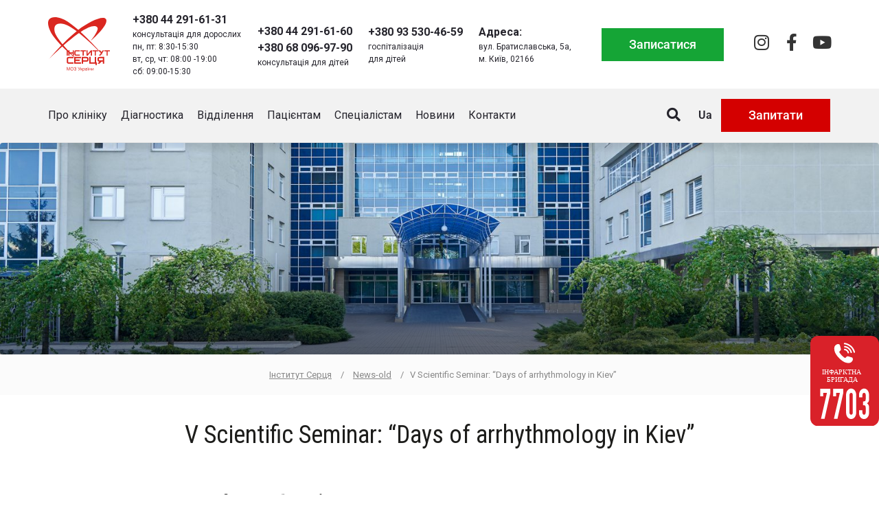

--- FILE ---
content_type: text/html; charset=UTF-8
request_url: https://heart.kyiv.ua/v-scientific-seminar-days-of-arrhythmology-in-kiev/
body_size: 25576
content:
<!DOCTYPE html>
<html lang="uk">
<head><meta charset="UTF-8"><script>if(navigator.userAgent.match(/MSIE|Internet Explorer/i)||navigator.userAgent.match(/Trident\/7\..*?rv:11/i)){var href=document.location.href;if(!href.match(/[?&]nowprocket/)){if(href.indexOf("?")==-1){if(href.indexOf("#")==-1){document.location.href=href+"?nowprocket=1"}else{document.location.href=href.replace("#","?nowprocket=1#")}}else{if(href.indexOf("#")==-1){document.location.href=href+"&nowprocket=1"}else{document.location.href=href.replace("#","&nowprocket=1#")}}}}</script><script>class RocketLazyLoadScripts{constructor(){this.v="1.2.3",this.triggerEvents=["keydown","mousedown","mousemove","touchmove","touchstart","touchend","wheel"],this.userEventHandler=this._triggerListener.bind(this),this.touchStartHandler=this._onTouchStart.bind(this),this.touchMoveHandler=this._onTouchMove.bind(this),this.touchEndHandler=this._onTouchEnd.bind(this),this.clickHandler=this._onClick.bind(this),this.interceptedClicks=[],window.addEventListener("pageshow",t=>{this.persisted=t.persisted}),window.addEventListener("DOMContentLoaded",()=>{this._preconnect3rdParties()}),this.delayedScripts={normal:[],async:[],defer:[]},this.trash=[],this.allJQueries=[]}_addUserInteractionListener(t){if(document.hidden){t._triggerListener();return}this.triggerEvents.forEach(e=>window.addEventListener(e,t.userEventHandler,{passive:!0})),window.addEventListener("touchstart",t.touchStartHandler,{passive:!0}),window.addEventListener("mousedown",t.touchStartHandler),document.addEventListener("visibilitychange",t.userEventHandler)}_removeUserInteractionListener(){this.triggerEvents.forEach(t=>window.removeEventListener(t,this.userEventHandler,{passive:!0})),document.removeEventListener("visibilitychange",this.userEventHandler)}_onTouchStart(t){"HTML"!==t.target.tagName&&(window.addEventListener("touchend",this.touchEndHandler),window.addEventListener("mouseup",this.touchEndHandler),window.addEventListener("touchmove",this.touchMoveHandler,{passive:!0}),window.addEventListener("mousemove",this.touchMoveHandler),t.target.addEventListener("click",this.clickHandler),this._renameDOMAttribute(t.target,"onclick","rocket-onclick"),this._pendingClickStarted())}_onTouchMove(t){window.removeEventListener("touchend",this.touchEndHandler),window.removeEventListener("mouseup",this.touchEndHandler),window.removeEventListener("touchmove",this.touchMoveHandler,{passive:!0}),window.removeEventListener("mousemove",this.touchMoveHandler),t.target.removeEventListener("click",this.clickHandler),this._renameDOMAttribute(t.target,"rocket-onclick","onclick"),this._pendingClickFinished()}_onTouchEnd(t){window.removeEventListener("touchend",this.touchEndHandler),window.removeEventListener("mouseup",this.touchEndHandler),window.removeEventListener("touchmove",this.touchMoveHandler,{passive:!0}),window.removeEventListener("mousemove",this.touchMoveHandler)}_onClick(t){t.target.removeEventListener("click",this.clickHandler),this._renameDOMAttribute(t.target,"rocket-onclick","onclick"),this.interceptedClicks.push(t),t.preventDefault(),t.stopPropagation(),t.stopImmediatePropagation(),this._pendingClickFinished()}_replayClicks(){window.removeEventListener("touchstart",this.touchStartHandler,{passive:!0}),window.removeEventListener("mousedown",this.touchStartHandler),this.interceptedClicks.forEach(t=>{t.target.dispatchEvent(new MouseEvent("click",{view:t.view,bubbles:!0,cancelable:!0}))})}_waitForPendingClicks(){return new Promise(t=>{this._isClickPending?this._pendingClickFinished=t:t()})}_pendingClickStarted(){this._isClickPending=!0}_pendingClickFinished(){this._isClickPending=!1}_renameDOMAttribute(t,e,r){t.hasAttribute&&t.hasAttribute(e)&&(event.target.setAttribute(r,event.target.getAttribute(e)),event.target.removeAttribute(e))}_triggerListener(){this._removeUserInteractionListener(this),"loading"===document.readyState?document.addEventListener("DOMContentLoaded",this._loadEverythingNow.bind(this)):this._loadEverythingNow()}_preconnect3rdParties(){let t=[];document.querySelectorAll("script[type=rocketlazyloadscript]").forEach(e=>{if(e.hasAttribute("src")){let r=new URL(e.src).origin;r!==location.origin&&t.push({src:r,crossOrigin:e.crossOrigin||"module"===e.getAttribute("data-rocket-type")})}}),t=[...new Map(t.map(t=>[JSON.stringify(t),t])).values()],this._batchInjectResourceHints(t,"preconnect")}async _loadEverythingNow(){this.lastBreath=Date.now(),this._delayEventListeners(this),this._delayJQueryReady(this),this._handleDocumentWrite(),this._registerAllDelayedScripts(),this._preloadAllScripts(),await this._loadScriptsFromList(this.delayedScripts.normal),await this._loadScriptsFromList(this.delayedScripts.defer),await this._loadScriptsFromList(this.delayedScripts.async);try{await this._triggerDOMContentLoaded(),await this._triggerWindowLoad()}catch(t){console.error(t)}window.dispatchEvent(new Event("rocket-allScriptsLoaded")),this._waitForPendingClicks().then(()=>{this._replayClicks()}),this._emptyTrash()}_registerAllDelayedScripts(){document.querySelectorAll("script[type=rocketlazyloadscript]").forEach(t=>{t.hasAttribute("data-rocket-src")?t.hasAttribute("async")&&!1!==t.async?this.delayedScripts.async.push(t):t.hasAttribute("defer")&&!1!==t.defer||"module"===t.getAttribute("data-rocket-type")?this.delayedScripts.defer.push(t):this.delayedScripts.normal.push(t):this.delayedScripts.normal.push(t)})}async _transformScript(t){return new Promise((await this._littleBreath(),navigator.userAgent.indexOf("Firefox/")>0||""===navigator.vendor)?e=>{let r=document.createElement("script");[...t.attributes].forEach(t=>{let e=t.nodeName;"type"!==e&&("data-rocket-type"===e&&(e="type"),"data-rocket-src"===e&&(e="src"),r.setAttribute(e,t.nodeValue))}),t.text&&(r.text=t.text),r.hasAttribute("src")?(r.addEventListener("load",e),r.addEventListener("error",e)):(r.text=t.text,e());try{t.parentNode.replaceChild(r,t)}catch(i){e()}}:async e=>{function r(){t.setAttribute("data-rocket-status","failed"),e()}try{let i=t.getAttribute("data-rocket-type"),n=t.getAttribute("data-rocket-src");t.text,i?(t.type=i,t.removeAttribute("data-rocket-type")):t.removeAttribute("type"),t.addEventListener("load",function r(){t.setAttribute("data-rocket-status","executed"),e()}),t.addEventListener("error",r),n?(t.removeAttribute("data-rocket-src"),t.src=n):t.src="data:text/javascript;base64,"+window.btoa(unescape(encodeURIComponent(t.text)))}catch(s){r()}})}async _loadScriptsFromList(t){let e=t.shift();return e&&e.isConnected?(await this._transformScript(e),this._loadScriptsFromList(t)):Promise.resolve()}_preloadAllScripts(){this._batchInjectResourceHints([...this.delayedScripts.normal,...this.delayedScripts.defer,...this.delayedScripts.async],"preload")}_batchInjectResourceHints(t,e){var r=document.createDocumentFragment();t.forEach(t=>{let i=t.getAttribute&&t.getAttribute("data-rocket-src")||t.src;if(i){let n=document.createElement("link");n.href=i,n.rel=e,"preconnect"!==e&&(n.as="script"),t.getAttribute&&"module"===t.getAttribute("data-rocket-type")&&(n.crossOrigin=!0),t.crossOrigin&&(n.crossOrigin=t.crossOrigin),t.integrity&&(n.integrity=t.integrity),r.appendChild(n),this.trash.push(n)}}),document.head.appendChild(r)}_delayEventListeners(t){let e={};function r(t,r){!function t(r){!e[r]&&(e[r]={originalFunctions:{add:r.addEventListener,remove:r.removeEventListener},eventsToRewrite:[]},r.addEventListener=function(){arguments[0]=i(arguments[0]),e[r].originalFunctions.add.apply(r,arguments)},r.removeEventListener=function(){arguments[0]=i(arguments[0]),e[r].originalFunctions.remove.apply(r,arguments)});function i(t){return e[r].eventsToRewrite.indexOf(t)>=0?"rocket-"+t:t}}(t),e[t].eventsToRewrite.push(r)}function i(t,e){let r=t[e];Object.defineProperty(t,e,{get:()=>r||function(){},set(i){t["rocket"+e]=r=i}})}r(document,"DOMContentLoaded"),r(window,"DOMContentLoaded"),r(window,"load"),r(window,"pageshow"),r(document,"readystatechange"),i(document,"onreadystatechange"),i(window,"onload"),i(window,"onpageshow")}_delayJQueryReady(t){let e;function r(r){if(r&&r.fn&&!t.allJQueries.includes(r)){r.fn.ready=r.fn.init.prototype.ready=function(e){return t.domReadyFired?e.bind(document)(r):document.addEventListener("rocket-DOMContentLoaded",()=>e.bind(document)(r)),r([])};let i=r.fn.on;r.fn.on=r.fn.init.prototype.on=function(){if(this[0]===window){function t(t){return t.split(" ").map(t=>"load"===t||0===t.indexOf("load.")?"rocket-jquery-load":t).join(" ")}"string"==typeof arguments[0]||arguments[0]instanceof String?arguments[0]=t(arguments[0]):"object"==typeof arguments[0]&&Object.keys(arguments[0]).forEach(e=>{let r=arguments[0][e];delete arguments[0][e],arguments[0][t(e)]=r})}return i.apply(this,arguments),this},t.allJQueries.push(r)}e=r}r(window.jQuery),Object.defineProperty(window,"jQuery",{get:()=>e,set(t){r(t)}})}async _triggerDOMContentLoaded(){this.domReadyFired=!0,await this._littleBreath(),document.dispatchEvent(new Event("rocket-DOMContentLoaded")),await this._littleBreath(),window.dispatchEvent(new Event("rocket-DOMContentLoaded")),await this._littleBreath(),document.dispatchEvent(new Event("rocket-readystatechange")),await this._littleBreath(),document.rocketonreadystatechange&&document.rocketonreadystatechange()}async _triggerWindowLoad(){await this._littleBreath(),window.dispatchEvent(new Event("rocket-load")),await this._littleBreath(),window.rocketonload&&window.rocketonload(),await this._littleBreath(),this.allJQueries.forEach(t=>t(window).trigger("rocket-jquery-load")),await this._littleBreath();let t=new Event("rocket-pageshow");t.persisted=this.persisted,window.dispatchEvent(t),await this._littleBreath(),window.rocketonpageshow&&window.rocketonpageshow({persisted:this.persisted})}_handleDocumentWrite(){let t=new Map;document.write=document.writeln=function(e){let r=document.currentScript;r||console.error("WPRocket unable to document.write this: "+e);let i=document.createRange(),n=r.parentElement,s=t.get(r);void 0===s&&(s=r.nextSibling,t.set(r,s));let a=document.createDocumentFragment();i.setStart(a,0),a.appendChild(i.createContextualFragment(e)),n.insertBefore(a,s)}}async _littleBreath(){Date.now()-this.lastBreath>45&&(await this._requestAnimFrame(),this.lastBreath=Date.now())}async _requestAnimFrame(){return document.hidden?new Promise(t=>setTimeout(t)):new Promise(t=>requestAnimationFrame(t))}_emptyTrash(){this.trash.forEach(t=>t.remove())}static run(){let t=new RocketLazyLoadScripts;t._addUserInteractionListener(t)}}RocketLazyLoadScripts.run();</script>
	
	<meta name="viewport" content="width=device-width, initial-scale=1.0, viewport-fit=cover" />			<title>
			V Scientific Seminar: “Days of arrhythmology in Kiev” - Інститут Серця		</title>
		<meta name='robots' content='index, follow, max-image-preview:large, max-snippet:-1, max-video-preview:-1' />
	<style>img:is([sizes="auto" i], [sizes^="auto," i]) { contain-intrinsic-size: 3000px 1500px }</style>
	
	<!-- This site is optimized with the Yoast SEO plugin v24.8.1 - https://yoast.com/wordpress/plugins/seo/ -->
	<link rel="canonical" href="https://heart.kyiv.ua/v-scientific-seminar-days-of-arrhythmology-in-kiev/" />
	<meta property="og:locale" content="uk_UA" />
	<meta property="og:type" content="article" />
	<meta property="og:title" content="V Scientific Seminar: “Days of arrhythmology in Kiev” - Інститут Серця" />
	<meta property="og:description" content="November 21-22, 2013 the V Scientific Seminar: “Days of arrhythmology in Kiev” was held at the Kyiv City Heart Center where questions relevant to arrhythmology were addressed &nbsp;" />
	<meta property="og:url" content="https://heart.kyiv.ua/v-scientific-seminar-days-of-arrhythmology-in-kiev/" />
	<meta property="og:site_name" content="Інститут Серця" />
	<meta property="article:publisher" content="https://www.facebook.com/Heart.Institute.Kyiv/" />
	<meta property="article:published_time" content="2013-11-21T11:32:41+00:00" />
	<meta property="article:modified_time" content="2014-05-05T11:35:57+00:00" />
	<meta property="og:image" content="https://heart.kyiv.ua/wp-content/uploads/2014/01/2013-11-21_programma_konferencii_a5_1_0-1.jpg" />
	<meta property="og:image:width" content="500" />
	<meta property="og:image:height" content="312" />
	<meta property="og:image:type" content="image/jpeg" />
	<meta name="author" content="Світлана Гнатенко" />
	<meta name="twitter:card" content="summary_large_image" />
	<meta name="twitter:label1" content="Написано" />
	<meta name="twitter:data1" content="Світлана Гнатенко" />
	<script type="application/ld+json" class="yoast-schema-graph">{"@context":"https://schema.org","@graph":[{"@type":"Article","@id":"https://heart.kyiv.ua/v-scientific-seminar-days-of-arrhythmology-in-kiev/#article","isPartOf":{"@id":"https://heart.kyiv.ua/v-scientific-seminar-days-of-arrhythmology-in-kiev/"},"author":{"name":"Світлана Гнатенко","@id":"https://heart.kyiv.ua/#/schema/person/8e59ce8102cbe7c3936c9291803aa271"},"headline":"V Scientific Seminar: “Days of arrhythmology in Kiev”","datePublished":"2013-11-21T11:32:41+00:00","dateModified":"2014-05-05T11:35:57+00:00","mainEntityOfPage":{"@id":"https://heart.kyiv.ua/v-scientific-seminar-days-of-arrhythmology-in-kiev/"},"wordCount":35,"publisher":{"@id":"https://heart.kyiv.ua/#organization"},"image":{"@id":"https://heart.kyiv.ua/v-scientific-seminar-days-of-arrhythmology-in-kiev/#primaryimage"},"thumbnailUrl":"https://heart.kyiv.ua/wp-content/uploads/2014/01/2013-11-21_programma_konferencii_a5_1_0-1.jpg","articleSection":["News-old"],"inLanguage":"uk"},{"@type":"WebPage","@id":"https://heart.kyiv.ua/v-scientific-seminar-days-of-arrhythmology-in-kiev/","url":"https://heart.kyiv.ua/v-scientific-seminar-days-of-arrhythmology-in-kiev/","name":"V Scientific Seminar: “Days of arrhythmology in Kiev” - Інститут Серця","isPartOf":{"@id":"https://heart.kyiv.ua/#website"},"primaryImageOfPage":{"@id":"https://heart.kyiv.ua/v-scientific-seminar-days-of-arrhythmology-in-kiev/#primaryimage"},"image":{"@id":"https://heart.kyiv.ua/v-scientific-seminar-days-of-arrhythmology-in-kiev/#primaryimage"},"thumbnailUrl":"https://heart.kyiv.ua/wp-content/uploads/2014/01/2013-11-21_programma_konferencii_a5_1_0-1.jpg","datePublished":"2013-11-21T11:32:41+00:00","dateModified":"2014-05-05T11:35:57+00:00","breadcrumb":{"@id":"https://heart.kyiv.ua/v-scientific-seminar-days-of-arrhythmology-in-kiev/#breadcrumb"},"inLanguage":"uk","potentialAction":[{"@type":"ReadAction","target":["https://heart.kyiv.ua/v-scientific-seminar-days-of-arrhythmology-in-kiev/"]}]},{"@type":"ImageObject","inLanguage":"uk","@id":"https://heart.kyiv.ua/v-scientific-seminar-days-of-arrhythmology-in-kiev/#primaryimage","url":"https://heart.kyiv.ua/wp-content/uploads/2014/01/2013-11-21_programma_konferencii_a5_1_0-1.jpg","contentUrl":"https://heart.kyiv.ua/wp-content/uploads/2014/01/2013-11-21_programma_konferencii_a5_1_0-1.jpg","width":500,"height":312},{"@type":"BreadcrumbList","@id":"https://heart.kyiv.ua/v-scientific-seminar-days-of-arrhythmology-in-kiev/#breadcrumb","itemListElement":[{"@type":"ListItem","position":1,"name":"Інститут Серця","item":"https://heart.kyiv.ua/"},{"@type":"ListItem","position":2,"name":"V Scientific Seminar: “Days of arrhythmology in Kiev”"}]},{"@type":"WebSite","@id":"https://heart.kyiv.ua/#website","url":"https://heart.kyiv.ua/","name":"Інститут Серця","description":"Інститут Серця","publisher":{"@id":"https://heart.kyiv.ua/#organization"},"potentialAction":[{"@type":"SearchAction","target":{"@type":"EntryPoint","urlTemplate":"https://heart.kyiv.ua/?s={search_term_string}"},"query-input":{"@type":"PropertyValueSpecification","valueRequired":true,"valueName":"search_term_string"}}],"inLanguage":"uk"},{"@type":"Organization","@id":"https://heart.kyiv.ua/#organization","name":"Інститут Серця","url":"https://heart.kyiv.ua/","logo":{"@type":"ImageObject","inLanguage":"uk","@id":"https://heart.kyiv.ua/#/schema/logo/image/","url":"https://heart.kyiv.ua/wp-content/uploads/2020/10/logo_ukr.png","contentUrl":"https://heart.kyiv.ua/wp-content/uploads/2020/10/logo_ukr.png","width":237,"height":218,"caption":"Інститут Серця"},"image":{"@id":"https://heart.kyiv.ua/#/schema/logo/image/"},"sameAs":["https://www.facebook.com/Heart.Institute.Kyiv/"]},{"@type":"Person","@id":"https://heart.kyiv.ua/#/schema/person/8e59ce8102cbe7c3936c9291803aa271","name":"Світлана Гнатенко","image":{"@type":"ImageObject","inLanguage":"uk","@id":"https://heart.kyiv.ua/#/schema/person/image/","url":"https://secure.gravatar.com/avatar/1738e58a35d23db969da911e438e26a0?s=96&d=mm&r=g","contentUrl":"https://secure.gravatar.com/avatar/1738e58a35d23db969da911e438e26a0?s=96&d=mm&r=g","caption":"Світлана Гнатенко"}}]}</script>
	<!-- / Yoast SEO plugin. -->


<link rel='dns-prefetch' href='//ajax.googleapis.com' />
<link rel='dns-prefetch' href='//fonts.googleapis.com' />
<link rel='dns-prefetch' href='//www.googletagmanager.com' />
<link rel='dns-prefetch' href='//connect.facebook.net' />
<link rel="alternate" type="text/calendar" title="Інститут Серця &raquo; Стрічка новин iCal" href="https://heart.kyiv.ua/allevents/?ical=1" />
<link rel='stylesheet' id='wp-block-library-css' href='https://heart.kyiv.ua/wp-includes/css/dist/block-library/style.min.css?ver=6.7.4' type='text/css' media='all' />
<style id='classic-theme-styles-inline-css' type='text/css'>
/*! This file is auto-generated */
.wp-block-button__link{color:#fff;background-color:#32373c;border-radius:9999px;box-shadow:none;text-decoration:none;padding:calc(.667em + 2px) calc(1.333em + 2px);font-size:1.125em}.wp-block-file__button{background:#32373c;color:#fff;text-decoration:none}
</style>
<style id='global-styles-inline-css' type='text/css'>
:root{--wp--preset--aspect-ratio--square: 1;--wp--preset--aspect-ratio--4-3: 4/3;--wp--preset--aspect-ratio--3-4: 3/4;--wp--preset--aspect-ratio--3-2: 3/2;--wp--preset--aspect-ratio--2-3: 2/3;--wp--preset--aspect-ratio--16-9: 16/9;--wp--preset--aspect-ratio--9-16: 9/16;--wp--preset--color--black: #000000;--wp--preset--color--cyan-bluish-gray: #abb8c3;--wp--preset--color--white: #ffffff;--wp--preset--color--pale-pink: #f78da7;--wp--preset--color--vivid-red: #cf2e2e;--wp--preset--color--luminous-vivid-orange: #ff6900;--wp--preset--color--luminous-vivid-amber: #fcb900;--wp--preset--color--light-green-cyan: #7bdcb5;--wp--preset--color--vivid-green-cyan: #00d084;--wp--preset--color--pale-cyan-blue: #8ed1fc;--wp--preset--color--vivid-cyan-blue: #0693e3;--wp--preset--color--vivid-purple: #9b51e0;--wp--preset--gradient--vivid-cyan-blue-to-vivid-purple: linear-gradient(135deg,rgba(6,147,227,1) 0%,rgb(155,81,224) 100%);--wp--preset--gradient--light-green-cyan-to-vivid-green-cyan: linear-gradient(135deg,rgb(122,220,180) 0%,rgb(0,208,130) 100%);--wp--preset--gradient--luminous-vivid-amber-to-luminous-vivid-orange: linear-gradient(135deg,rgba(252,185,0,1) 0%,rgba(255,105,0,1) 100%);--wp--preset--gradient--luminous-vivid-orange-to-vivid-red: linear-gradient(135deg,rgba(255,105,0,1) 0%,rgb(207,46,46) 100%);--wp--preset--gradient--very-light-gray-to-cyan-bluish-gray: linear-gradient(135deg,rgb(238,238,238) 0%,rgb(169,184,195) 100%);--wp--preset--gradient--cool-to-warm-spectrum: linear-gradient(135deg,rgb(74,234,220) 0%,rgb(151,120,209) 20%,rgb(207,42,186) 40%,rgb(238,44,130) 60%,rgb(251,105,98) 80%,rgb(254,248,76) 100%);--wp--preset--gradient--blush-light-purple: linear-gradient(135deg,rgb(255,206,236) 0%,rgb(152,150,240) 100%);--wp--preset--gradient--blush-bordeaux: linear-gradient(135deg,rgb(254,205,165) 0%,rgb(254,45,45) 50%,rgb(107,0,62) 100%);--wp--preset--gradient--luminous-dusk: linear-gradient(135deg,rgb(255,203,112) 0%,rgb(199,81,192) 50%,rgb(65,88,208) 100%);--wp--preset--gradient--pale-ocean: linear-gradient(135deg,rgb(255,245,203) 0%,rgb(182,227,212) 50%,rgb(51,167,181) 100%);--wp--preset--gradient--electric-grass: linear-gradient(135deg,rgb(202,248,128) 0%,rgb(113,206,126) 100%);--wp--preset--gradient--midnight: linear-gradient(135deg,rgb(2,3,129) 0%,rgb(40,116,252) 100%);--wp--preset--font-size--small: 13px;--wp--preset--font-size--medium: 20px;--wp--preset--font-size--large: 36px;--wp--preset--font-size--x-large: 42px;--wp--preset--spacing--20: 0.44rem;--wp--preset--spacing--30: 0.67rem;--wp--preset--spacing--40: 1rem;--wp--preset--spacing--50: 1.5rem;--wp--preset--spacing--60: 2.25rem;--wp--preset--spacing--70: 3.38rem;--wp--preset--spacing--80: 5.06rem;--wp--preset--shadow--natural: 6px 6px 9px rgba(0, 0, 0, 0.2);--wp--preset--shadow--deep: 12px 12px 50px rgba(0, 0, 0, 0.4);--wp--preset--shadow--sharp: 6px 6px 0px rgba(0, 0, 0, 0.2);--wp--preset--shadow--outlined: 6px 6px 0px -3px rgba(255, 255, 255, 1), 6px 6px rgba(0, 0, 0, 1);--wp--preset--shadow--crisp: 6px 6px 0px rgba(0, 0, 0, 1);}:where(.is-layout-flex){gap: 0.5em;}:where(.is-layout-grid){gap: 0.5em;}body .is-layout-flex{display: flex;}.is-layout-flex{flex-wrap: wrap;align-items: center;}.is-layout-flex > :is(*, div){margin: 0;}body .is-layout-grid{display: grid;}.is-layout-grid > :is(*, div){margin: 0;}:where(.wp-block-columns.is-layout-flex){gap: 2em;}:where(.wp-block-columns.is-layout-grid){gap: 2em;}:where(.wp-block-post-template.is-layout-flex){gap: 1.25em;}:where(.wp-block-post-template.is-layout-grid){gap: 1.25em;}.has-black-color{color: var(--wp--preset--color--black) !important;}.has-cyan-bluish-gray-color{color: var(--wp--preset--color--cyan-bluish-gray) !important;}.has-white-color{color: var(--wp--preset--color--white) !important;}.has-pale-pink-color{color: var(--wp--preset--color--pale-pink) !important;}.has-vivid-red-color{color: var(--wp--preset--color--vivid-red) !important;}.has-luminous-vivid-orange-color{color: var(--wp--preset--color--luminous-vivid-orange) !important;}.has-luminous-vivid-amber-color{color: var(--wp--preset--color--luminous-vivid-amber) !important;}.has-light-green-cyan-color{color: var(--wp--preset--color--light-green-cyan) !important;}.has-vivid-green-cyan-color{color: var(--wp--preset--color--vivid-green-cyan) !important;}.has-pale-cyan-blue-color{color: var(--wp--preset--color--pale-cyan-blue) !important;}.has-vivid-cyan-blue-color{color: var(--wp--preset--color--vivid-cyan-blue) !important;}.has-vivid-purple-color{color: var(--wp--preset--color--vivid-purple) !important;}.has-black-background-color{background-color: var(--wp--preset--color--black) !important;}.has-cyan-bluish-gray-background-color{background-color: var(--wp--preset--color--cyan-bluish-gray) !important;}.has-white-background-color{background-color: var(--wp--preset--color--white) !important;}.has-pale-pink-background-color{background-color: var(--wp--preset--color--pale-pink) !important;}.has-vivid-red-background-color{background-color: var(--wp--preset--color--vivid-red) !important;}.has-luminous-vivid-orange-background-color{background-color: var(--wp--preset--color--luminous-vivid-orange) !important;}.has-luminous-vivid-amber-background-color{background-color: var(--wp--preset--color--luminous-vivid-amber) !important;}.has-light-green-cyan-background-color{background-color: var(--wp--preset--color--light-green-cyan) !important;}.has-vivid-green-cyan-background-color{background-color: var(--wp--preset--color--vivid-green-cyan) !important;}.has-pale-cyan-blue-background-color{background-color: var(--wp--preset--color--pale-cyan-blue) !important;}.has-vivid-cyan-blue-background-color{background-color: var(--wp--preset--color--vivid-cyan-blue) !important;}.has-vivid-purple-background-color{background-color: var(--wp--preset--color--vivid-purple) !important;}.has-black-border-color{border-color: var(--wp--preset--color--black) !important;}.has-cyan-bluish-gray-border-color{border-color: var(--wp--preset--color--cyan-bluish-gray) !important;}.has-white-border-color{border-color: var(--wp--preset--color--white) !important;}.has-pale-pink-border-color{border-color: var(--wp--preset--color--pale-pink) !important;}.has-vivid-red-border-color{border-color: var(--wp--preset--color--vivid-red) !important;}.has-luminous-vivid-orange-border-color{border-color: var(--wp--preset--color--luminous-vivid-orange) !important;}.has-luminous-vivid-amber-border-color{border-color: var(--wp--preset--color--luminous-vivid-amber) !important;}.has-light-green-cyan-border-color{border-color: var(--wp--preset--color--light-green-cyan) !important;}.has-vivid-green-cyan-border-color{border-color: var(--wp--preset--color--vivid-green-cyan) !important;}.has-pale-cyan-blue-border-color{border-color: var(--wp--preset--color--pale-cyan-blue) !important;}.has-vivid-cyan-blue-border-color{border-color: var(--wp--preset--color--vivid-cyan-blue) !important;}.has-vivid-purple-border-color{border-color: var(--wp--preset--color--vivid-purple) !important;}.has-vivid-cyan-blue-to-vivid-purple-gradient-background{background: var(--wp--preset--gradient--vivid-cyan-blue-to-vivid-purple) !important;}.has-light-green-cyan-to-vivid-green-cyan-gradient-background{background: var(--wp--preset--gradient--light-green-cyan-to-vivid-green-cyan) !important;}.has-luminous-vivid-amber-to-luminous-vivid-orange-gradient-background{background: var(--wp--preset--gradient--luminous-vivid-amber-to-luminous-vivid-orange) !important;}.has-luminous-vivid-orange-to-vivid-red-gradient-background{background: var(--wp--preset--gradient--luminous-vivid-orange-to-vivid-red) !important;}.has-very-light-gray-to-cyan-bluish-gray-gradient-background{background: var(--wp--preset--gradient--very-light-gray-to-cyan-bluish-gray) !important;}.has-cool-to-warm-spectrum-gradient-background{background: var(--wp--preset--gradient--cool-to-warm-spectrum) !important;}.has-blush-light-purple-gradient-background{background: var(--wp--preset--gradient--blush-light-purple) !important;}.has-blush-bordeaux-gradient-background{background: var(--wp--preset--gradient--blush-bordeaux) !important;}.has-luminous-dusk-gradient-background{background: var(--wp--preset--gradient--luminous-dusk) !important;}.has-pale-ocean-gradient-background{background: var(--wp--preset--gradient--pale-ocean) !important;}.has-electric-grass-gradient-background{background: var(--wp--preset--gradient--electric-grass) !important;}.has-midnight-gradient-background{background: var(--wp--preset--gradient--midnight) !important;}.has-small-font-size{font-size: var(--wp--preset--font-size--small) !important;}.has-medium-font-size{font-size: var(--wp--preset--font-size--medium) !important;}.has-large-font-size{font-size: var(--wp--preset--font-size--large) !important;}.has-x-large-font-size{font-size: var(--wp--preset--font-size--x-large) !important;}
:where(.wp-block-post-template.is-layout-flex){gap: 1.25em;}:where(.wp-block-post-template.is-layout-grid){gap: 1.25em;}
:where(.wp-block-columns.is-layout-flex){gap: 2em;}:where(.wp-block-columns.is-layout-grid){gap: 2em;}
:root :where(.wp-block-pullquote){font-size: 1.5em;line-height: 1.6;}
</style>
<link data-minify="1" rel='stylesheet' id='contact-form-7-css' href='https://heart.kyiv.ua/wp-content/cache/min/1/wp-content/plugins/contact-form-7/includes/css/styles.css?ver=1756464665' type='text/css' media='all' />
<link data-minify="1" rel='stylesheet' id='photoswipe-core-css-css' href='https://heart.kyiv.ua/wp-content/cache/min/1/wp-content/plugins/photoswipe-masonry/photoswipe-dist/photoswipe.css?ver=1756464665' type='text/css' media='all' />
<link data-minify="1" rel='stylesheet' id='pswp-skin-css' href='https://heart.kyiv.ua/wp-content/cache/min/1/wp-content/plugins/photoswipe-masonry/photoswipe-dist/default-skin/default-skin.css?ver=1756464665' type='text/css' media='all' />
<link data-minify="1" rel='stylesheet' id='rs-plugin-settings-css' href='https://heart.kyiv.ua/wp-content/cache/min/1/wp-content/plugins/revslider/public/assets/css/rs6.css?ver=1756464665' type='text/css' media='all' />
<style id='rs-plugin-settings-inline-css' type='text/css'>
#rs-demo-id {}
</style>
<link rel='stylesheet' id='tribe-events-v2-single-skeleton-css' href='https://heart.kyiv.ua/wp-content/plugins/the-events-calendar/src/resources/css/tribe-events-single-skeleton.min.css?ver=6.11.0.1' type='text/css' media='all' />
<link rel='stylesheet' id='tribe-events-v2-single-skeleton-full-css' href='https://heart.kyiv.ua/wp-content/plugins/the-events-calendar/src/resources/css/tribe-events-single-full.min.css?ver=6.11.0.1' type='text/css' media='all' />
<link rel='stylesheet' id='tec-events-elementor-widgets-base-styles-css' href='https://heart.kyiv.ua/wp-content/plugins/the-events-calendar/src/resources/css/integrations/plugins/elementor/widgets/widget-base.min.css?ver=6.11.0.1' type='text/css' media='all' />
<link data-minify="1" rel='stylesheet' id='bootstrap-css' href='https://heart.kyiv.ua/wp-content/cache/min/1/wp-content/themes/heart/bootstrap/css/bootstrap.css?ver=1756464665' type='text/css' media='all' />
<link data-minify="1" rel='stylesheet' id='style-css' href='https://heart.kyiv.ua/wp-content/cache/min/1/wp-content/themes/heart/style.css?ver=1756464665' type='text/css' media='all' />
<link data-minify="1" rel='stylesheet' id='animate-css' href='https://heart.kyiv.ua/wp-content/cache/min/1/wp-content/themes/heart/css/animate.css?ver=1756464665' type='text/css' media='all' />
<link data-minify="1" rel='stylesheet' id='owl-css' href='https://heart.kyiv.ua/wp-content/cache/min/1/wp-content/themes/heart/css/owl.carousel.css?ver=1756464665' type='text/css' media='all' />
<link rel='stylesheet' id='elementor-frontend-css' href='https://heart.kyiv.ua/wp-content/plugins/elementor/assets/css/frontend.min.css?ver=3.28.3' type='text/css' media='all' />
<link rel='stylesheet' id='widget-image-css' href='https://heart.kyiv.ua/wp-content/plugins/elementor/assets/css/widget-image.min.css?ver=3.28.3' type='text/css' media='all' />
<link rel='stylesheet' id='widget-icon-box-css' href='https://heart.kyiv.ua/wp-content/plugins/elementor/assets/css/widget-icon-box.min.css?ver=3.28.3' type='text/css' media='all' />
<link rel='stylesheet' id='widget-social-icons-css' href='https://heart.kyiv.ua/wp-content/plugins/elementor/assets/css/widget-social-icons.min.css?ver=3.28.3' type='text/css' media='all' />
<link rel='stylesheet' id='e-apple-webkit-css' href='https://heart.kyiv.ua/wp-content/plugins/elementor/assets/css/conditionals/apple-webkit.min.css?ver=3.28.3' type='text/css' media='all' />
<link rel='stylesheet' id='e-sticky-css' href='https://heart.kyiv.ua/wp-content/plugins/pro-elements/assets/css/modules/sticky.min.css?ver=3.28.1' type='text/css' media='all' />
<link rel='stylesheet' id='widget-nav-menu-css' href='https://heart.kyiv.ua/wp-content/plugins/pro-elements/assets/css/widget-nav-menu.min.css?ver=3.28.1' type='text/css' media='all' />
<link rel='stylesheet' id='widget-heading-css' href='https://heart.kyiv.ua/wp-content/plugins/elementor/assets/css/widget-heading.min.css?ver=3.28.3' type='text/css' media='all' />
<link data-minify="1" rel='stylesheet' id='elementor-icons-css' href='https://heart.kyiv.ua/wp-content/cache/min/1/wp-content/plugins/elementor/assets/lib/eicons/css/elementor-icons.min.css?ver=1756464665' type='text/css' media='all' />
<link rel='stylesheet' id='elementor-post-38615-css' href='https://heart.kyiv.ua/wp-content/uploads/elementor/css/post-38615.css?ver=1743532914' type='text/css' media='all' />
<link rel='stylesheet' id='cpel-language-switcher-css' href='https://heart.kyiv.ua/wp-content/plugins/connect-polylang-elementor/assets/css/language-switcher.min.css?ver=2.4.6' type='text/css' media='all' />
<link rel='stylesheet' id='elementor-post-40239-css' href='https://heart.kyiv.ua/wp-content/uploads/elementor/css/post-40239.css?ver=1765362481' type='text/css' media='all' />
<link rel='stylesheet' id='elementor-post-40242-css' href='https://heart.kyiv.ua/wp-content/uploads/elementor/css/post-40242.css?ver=1765362442' type='text/css' media='all' />
<style id='rocket-lazyload-inline-css' type='text/css'>
.rll-youtube-player{position:relative;padding-bottom:56.23%;height:0;overflow:hidden;max-width:100%;}.rll-youtube-player:focus-within{outline: 2px solid currentColor;outline-offset: 5px;}.rll-youtube-player iframe{position:absolute;top:0;left:0;width:100%;height:100%;z-index:100;background:0 0}.rll-youtube-player img{bottom:0;display:block;left:0;margin:auto;max-width:100%;width:100%;position:absolute;right:0;top:0;border:none;height:auto;-webkit-transition:.4s all;-moz-transition:.4s all;transition:.4s all}.rll-youtube-player img:hover{-webkit-filter:brightness(75%)}.rll-youtube-player .play{height:100%;width:100%;left:0;top:0;position:absolute;background:url(https://heart.kyiv.ua/wp-content/plugins/wp-rocket/assets/img/youtube.png) no-repeat center;background-color: transparent !important;cursor:pointer;border:none;}
</style>
<link data-minify="1" rel='stylesheet' id='elementor-gf-local-roboto-css' href='https://heart.kyiv.ua/wp-content/cache/min/1/wp-content/uploads/elementor/google-fonts/css/roboto.css?ver=1756464665' type='text/css' media='all' />
<link data-minify="1" rel='stylesheet' id='elementor-gf-local-robotocondensed-css' href='https://heart.kyiv.ua/wp-content/cache/min/1/wp-content/uploads/elementor/google-fonts/css/robotocondensed.css?ver=1756464665' type='text/css' media='all' />
<link rel='stylesheet' id='elementor-icons-shared-0-css' href='https://heart.kyiv.ua/wp-content/plugins/elementor/assets/lib/font-awesome/css/fontawesome.min.css?ver=5.15.3' type='text/css' media='all' />
<link data-minify="1" rel='stylesheet' id='elementor-icons-fa-brands-css' href='https://heart.kyiv.ua/wp-content/cache/min/1/wp-content/plugins/elementor/assets/lib/font-awesome/css/brands.min.css?ver=1756464665' type='text/css' media='all' />
<link data-minify="1" rel='stylesheet' id='elementor-icons-fa-solid-css' href='https://heart.kyiv.ua/wp-content/cache/min/1/wp-content/plugins/elementor/assets/lib/font-awesome/css/solid.min.css?ver=1756464665' type='text/css' media='all' />
<link rel='stylesheet' id='roboto-css' href='https://fonts.googleapis.com/css?family=Roboto%3A300%2C400%2C700&#038;subset=cyrillic&#038;display=swap&#038;ver=6.7.4' type='text/css' media='all' />
<link rel='stylesheet' id='sans-css' href='https://fonts.googleapis.com/css?family=Roboto+Condensed%3A300%2C400%2C700&#038;subset=cyrillic&#038;display=swap&#038;ver=6.7.4' type='text/css' media='all' />
<script type="rocketlazyloadscript" data-minify="1" data-rocket-type="text/javascript" data-rocket-src="https://heart.kyiv.ua/wp-content/cache/min/1/ajax/libs/jquery/1.12.4/jquery.js?ver=1756464665" id="jquery-js" defer></script>
<script type="rocketlazyloadscript" data-rocket-type="text/javascript" data-rocket-src="https://heart.kyiv.ua/wp-content/plugins/photoswipe-masonry/photoswipe-dist/photoswipe.min.js?ver=6.7.4" id="photoswipe-js" defer></script>
<script type="rocketlazyloadscript" data-minify="1" data-rocket-type="text/javascript" data-rocket-src="https://heart.kyiv.ua/wp-content/cache/min/1/wp-content/plugins/photoswipe-masonry/photoswipe-masonry.js?ver=1756464665" id="photoswipe-masonry-js-js" defer></script>
<script type="rocketlazyloadscript" data-rocket-type="text/javascript" data-rocket-src="https://heart.kyiv.ua/wp-content/plugins/photoswipe-masonry/photoswipe-dist/photoswipe-ui-default.min.js?ver=6.7.4" id="photoswipe-ui-default-js" defer></script>
<script type="rocketlazyloadscript" data-rocket-type="text/javascript" data-rocket-src="https://heart.kyiv.ua/wp-content/plugins/photoswipe-masonry/masonry.pkgd.min.js?ver=6.7.4" id="photoswipe-masonry-js" defer></script>
<script type="rocketlazyloadscript" data-rocket-type="text/javascript" data-rocket-src="https://heart.kyiv.ua/wp-content/plugins/photoswipe-masonry/imagesloaded.pkgd.min.js?ver=6.7.4" id="photoswipe-imagesloaded-js" defer></script>
<script type="rocketlazyloadscript" data-rocket-type="text/javascript" data-rocket-src="https://heart.kyiv.ua/wp-content/plugins/revslider/public/assets/js/rbtools.min.js?ver=6.3.3" id="tp-tools-js" defer></script>
<script type="rocketlazyloadscript" data-rocket-type="text/javascript" data-rocket-src="https://heart.kyiv.ua/wp-content/plugins/revslider/public/assets/js/rs6.min.js?ver=6.3.3" id="revmin-js" defer></script>
<script type="rocketlazyloadscript" data-minify="1" data-rocket-type="text/javascript" data-rocket-src="https://heart.kyiv.ua/wp-content/cache/min/1/wp-content/themes/heart/bootstrap/js/bootstrap.js?ver=1756464665" id="bootstr-js" defer></script>
<script type="rocketlazyloadscript" data-minify="1" data-rocket-type="text/javascript" data-rocket-src="https://heart.kyiv.ua/wp-content/cache/min/1/wp-content/themes/heart/css/owl.carousel.js?ver=1756464665" id="carousel-js" defer></script>
<script type="rocketlazyloadscript" data-minify="1" data-rocket-type="text/javascript" data-rocket-src="https://heart.kyiv.ua/wp-content/cache/min/1/wp-content/themes/heart/css/carusel.js?ver=1756464665" id="carusel-js" defer></script>
<script type="rocketlazyloadscript" data-rocket-type="text/javascript" data-rocket-src="https://heart.kyiv.ua/wp-content/themes/heart/css/wow.min.js?ver=6.7.4" id="wow-js" defer></script>
<script type="rocketlazyloadscript" data-minify="1" data-rocket-type="text/javascript" data-rocket-src="https://heart.kyiv.ua/wp-content/cache/min/1/wp-content/themes/heart/css/share.js?ver=1756464665" id="shar-js" defer></script>
<script type="rocketlazyloadscript" data-minify="1" data-rocket-type="text/javascript" data-rocket-src="https://heart.kyiv.ua/wp-content/cache/min/1/wp-content/themes/heart/css/clinick.js?ver=1756464665" id="clinick-js" defer></script>
<link rel='shortlink' href='https://heart.kyiv.ua/?p=4271' />
<meta name="tec-api-version" content="v1"><meta name="tec-api-origin" content="https://heart.kyiv.ua"><link rel="alternate" href="https://heart.kyiv.ua/wp-json/tribe/events/v1/" /><meta name="generator" content="Elementor 3.28.3; features: additional_custom_breakpoints, e_local_google_fonts; settings: css_print_method-external, google_font-enabled, font_display-auto">
<meta name="bingbot" content="nocache">
<!-- Google Tag Manager-->
<script type="rocketlazyloadscript">(function(w,d,s,l,i){w[l]=w[l]||[];w[l].push({'gtm.start':
new Date().getTime(),event:'gtm.js'});var f=d.getElementsByTagName(s)[0],
j=d.createElement(s),dl=l!='dataLayer'?'&l='+l:'';j.async=true;j.src=
'https://www.googletagmanager.com/gtm.js?id='+i+dl;f.parentNode.insertBefore(j,f);
})(window,document,'script','dataLayer','GTM-MQ6MDC5');</script>
<!-- End Google Tag Manager --> 

<!-- Facebook Pixel Code -->
<script type="rocketlazyloadscript">
!function(f,b,e,v,n,t,s)
{if(f.fbq)return;n=f.fbq=function(){n.callMethod?
n.callMethod.apply(n,arguments):n.queue.push(arguments)};
if(!f._fbq)f._fbq=n;n.push=n;n.loaded=!0;n.version='2.0';
n.queue=[];t=b.createElement(e);t.async=!0;
t.src=v;s=b.getElementsByTagName(e)[0];
s.parentNode.insertBefore(t,s)}(window, document,'script',
'https://connect.facebook.net/en_US/fbevents.js');
fbq('init', '2855209147926276');
fbq('track', 'PageView');
</script>
<noscript><img height="1" width="1" style="display:none"
src="https://www.facebook.com/tr?id=2855209147926276&ev=PageView&noscript=1"
/></noscript>       
<!-- End Facebook Pixel Code -->
			<style>
				.e-con.e-parent:nth-of-type(n+4):not(.e-lazyloaded):not(.e-no-lazyload),
				.e-con.e-parent:nth-of-type(n+4):not(.e-lazyloaded):not(.e-no-lazyload) * {
					background-image: none !important;
				}
				@media screen and (max-height: 1024px) {
					.e-con.e-parent:nth-of-type(n+3):not(.e-lazyloaded):not(.e-no-lazyload),
					.e-con.e-parent:nth-of-type(n+3):not(.e-lazyloaded):not(.e-no-lazyload) * {
						background-image: none !important;
					}
				}
				@media screen and (max-height: 640px) {
					.e-con.e-parent:nth-of-type(n+2):not(.e-lazyloaded):not(.e-no-lazyload),
					.e-con.e-parent:nth-of-type(n+2):not(.e-lazyloaded):not(.e-no-lazyload) * {
						background-image: none !important;
					}
				}
			</style>
			<meta name="generator" content="Powered by Slider Revolution 6.3.3 - responsive, Mobile-Friendly Slider Plugin for WordPress with comfortable drag and drop interface." />
<link rel="icon" href="https://heart.kyiv.ua/wp-content/uploads/2021/06/favicon.ico" sizes="32x32" />
<link rel="icon" href="https://heart.kyiv.ua/wp-content/uploads/2021/06/favicon.ico" sizes="192x192" />
<link rel="apple-touch-icon" href="https://heart.kyiv.ua/wp-content/uploads/2021/06/favicon.ico" />
<meta name="msapplication-TileImage" content="https://heart.kyiv.ua/wp-content/uploads/2021/06/favicon.ico" />
<script type="rocketlazyloadscript" data-rocket-type="text/javascript">function setREVStartSize(e){
			//window.requestAnimationFrame(function() {				 
				window.RSIW = window.RSIW===undefined ? window.innerWidth : window.RSIW;	
				window.RSIH = window.RSIH===undefined ? window.innerHeight : window.RSIH;	
				try {								
					var pw = document.getElementById(e.c).parentNode.offsetWidth,
						newh;
					pw = pw===0 || isNaN(pw) ? window.RSIW : pw;
					e.tabw = e.tabw===undefined ? 0 : parseInt(e.tabw);
					e.thumbw = e.thumbw===undefined ? 0 : parseInt(e.thumbw);
					e.tabh = e.tabh===undefined ? 0 : parseInt(e.tabh);
					e.thumbh = e.thumbh===undefined ? 0 : parseInt(e.thumbh);
					e.tabhide = e.tabhide===undefined ? 0 : parseInt(e.tabhide);
					e.thumbhide = e.thumbhide===undefined ? 0 : parseInt(e.thumbhide);
					e.mh = e.mh===undefined || e.mh=="" || e.mh==="auto" ? 0 : parseInt(e.mh,0);		
					if(e.layout==="fullscreen" || e.l==="fullscreen") 						
						newh = Math.max(e.mh,window.RSIH);					
					else{					
						e.gw = Array.isArray(e.gw) ? e.gw : [e.gw];
						for (var i in e.rl) if (e.gw[i]===undefined || e.gw[i]===0) e.gw[i] = e.gw[i-1];					
						e.gh = e.el===undefined || e.el==="" || (Array.isArray(e.el) && e.el.length==0)? e.gh : e.el;
						e.gh = Array.isArray(e.gh) ? e.gh : [e.gh];
						for (var i in e.rl) if (e.gh[i]===undefined || e.gh[i]===0) e.gh[i] = e.gh[i-1];
											
						var nl = new Array(e.rl.length),
							ix = 0,						
							sl;					
						e.tabw = e.tabhide>=pw ? 0 : e.tabw;
						e.thumbw = e.thumbhide>=pw ? 0 : e.thumbw;
						e.tabh = e.tabhide>=pw ? 0 : e.tabh;
						e.thumbh = e.thumbhide>=pw ? 0 : e.thumbh;					
						for (var i in e.rl) nl[i] = e.rl[i]<window.RSIW ? 0 : e.rl[i];
						sl = nl[0];									
						for (var i in nl) if (sl>nl[i] && nl[i]>0) { sl = nl[i]; ix=i;}															
						var m = pw>(e.gw[ix]+e.tabw+e.thumbw) ? 1 : (pw-(e.tabw+e.thumbw)) / (e.gw[ix]);					
						newh =  (e.gh[ix] * m) + (e.tabh + e.thumbh);
					}				
					if(window.rs_init_css===undefined) window.rs_init_css = document.head.appendChild(document.createElement("style"));					
					document.getElementById(e.c).height = newh+"px";
					window.rs_init_css.innerHTML += "#"+e.c+"_wrapper { height: "+newh+"px }";				
				} catch(e){
					console.log("Failure at Presize of Slider:" + e)
				}					   
			//});
		  };</script>
		<style type="text/css" id="wp-custom-css">
			
a.well.boxisess.center {
	display: flex;
	align-items: center;
	justify-content: center;
	padding: 30px 35px 30px 35px;
}
a.well.boxisess.center:hover {
	background: #f2f2f2;
}
a.well.boxisess.center h3 {
	margin-bottom: 0;
}
.video-container {
  position: relative;
  overflow: hidden;
  width: 100%;
  padding-top: 56.25%; /* 16:9 Aspect Ratio (divide 9 by 16 = 0.5625) */
}
.responsive-iframe {
  position: absolute;
  top: 0;
  left: 0;
  bottom: 0;
  right: 0;
  width: 100%;
  height: 100%;
}
.articleContainer .video-container.width-100 iframe {
    width: 100%;
    height: 100%;
}

.tribe_events-template-default #tribe-events,.tribe_events-template-default  #tribe-events-pg-template,.tribe_events-template-default .tribe-events-pg-template {
    padding: 0px 20px 20px;
}
.page-template-page-filial .tab-pane p a {
    color: #c31008;
}
.psgal_wrap {
    display: flex;
    justify-content: center;
}
.pp-list-container .pp-list-items a {
    width: 100%;
}		</style>
		<noscript><style id="rocket-lazyload-nojs-css">.rll-youtube-player, [data-lazy-src]{display:none !important;}</style></noscript></head>
<body class="post-template-default single single-post postid-4271 single-format-standard wp-custom-logo tribe-no-js chrome mobile elementor-default elementor-kit-38615">
<!-- Google Tag Manager (noscript) -->
<noscript><iframe src="https://www.googletagmanager.com/ns.html?id=GTM-MQ6MDC5"
height="0" width="0" style="display:none;visibility:hidden"></iframe></noscript>
<!-- End Google Tag Manager (noscript) -->
		<header data-elementor-type="header" data-elementor-id="40239" class="elementor elementor-40239 elementor-location-header" data-elementor-post-type="elementor_library">
					<section class="elementor-section elementor-top-section elementor-element elementor-element-8fd3cfc elementor-hidden-mobile elementor-section-boxed elementor-section-height-default elementor-section-height-default" data-id="8fd3cfc" data-element_type="section" data-settings="{&quot;background_background&quot;:&quot;classic&quot;,&quot;sticky&quot;:&quot;top&quot;,&quot;sticky_on&quot;:[&quot;tablet&quot;],&quot;sticky_offset&quot;:0,&quot;sticky_effects_offset&quot;:0,&quot;sticky_anchor_link_offset&quot;:0}">
						<div class="elementor-container elementor-column-gap-default">
					<div class="elementor-column elementor-col-100 elementor-top-column elementor-element elementor-element-235a3eb9" data-id="235a3eb9" data-element_type="column">
			<div class="elementor-widget-wrap elementor-element-populated">
						<div class="elementor-element elementor-element-34320159 elementor-widget__width-auto elementor-widget elementor-widget-image" data-id="34320159" data-element_type="widget" data-widget_type="image.default">
				<div class="elementor-widget-container">
																<a href="https://heart.kyiv.ua/">
							<img width="900" height="789" src="data:image/svg+xml,%3Csvg%20xmlns='http://www.w3.org/2000/svg'%20viewBox='0%200%20900%20789'%3E%3C/svg%3E" class="attachment-large size-large wp-image-52750" alt="" data-lazy-src="https://heart.kyiv.ua/wp-content/uploads/2023/12/logo-red.svg" /><noscript><img width="900" height="789" src="https://heart.kyiv.ua/wp-content/uploads/2023/12/logo-red.svg" class="attachment-large size-large wp-image-52750" alt="" /></noscript>								</a>
															</div>
				</div>
				<div class="elementor-element elementor-element-69bd580c elementor-widget__width-auto elementor-widget elementor-widget-icon-box" data-id="69bd580c" data-element_type="widget" data-widget_type="icon-box.default">
				<div class="elementor-widget-container">
							<div class="elementor-icon-box-wrapper">

			
						<div class="elementor-icon-box-content">

									<div class="elementor-icon-box-title">
						<a href="tel:+380442916131" >
							+380 44 291-61-31						</a>
					</div>
				
									<p class="elementor-icon-box-description">
						консультація для дорослих<br>
пн, пт: 8:30-15:30<br>
вт, cр, чт: 08:00 -19:00<br>
сб:  09:00-15:30
					</p>
				
			</div>
			
		</div>
						</div>
				</div>
				<div class="elementor-element elementor-element-2eecf78b elementor-widget__width-auto elementor-widget elementor-widget-icon-box" data-id="2eecf78b" data-element_type="widget" data-widget_type="icon-box.default">
				<div class="elementor-widget-container">
							<div class="elementor-icon-box-wrapper">

			
						<div class="elementor-icon-box-content">

									<div class="elementor-icon-box-title">
						<a href="tel:+380442916160" >
							+380 44 291-61-60						</a>
					</div>
				
									<p class="elementor-icon-box-description">
						<span class="mob-tel">+380 68 096-97-90</span> <br>консультація для дітей
					</p>
				
			</div>
			
		</div>
						</div>
				</div>
				<div class="elementor-element elementor-element-9b37b1c elementor-widget__width-auto elementor-widget elementor-widget-icon-box" data-id="9b37b1c" data-element_type="widget" data-widget_type="icon-box.default">
				<div class="elementor-widget-container">
							<div class="elementor-icon-box-wrapper">

			
						<div class="elementor-icon-box-content">

									<div class="elementor-icon-box-title">
						<a href="tel:+380935304659" >
							+380 93 530-46-59						</a>
					</div>
				
									<p class="elementor-icon-box-description">
						госпіталізація<br>
для дітей					</p>
				
			</div>
			
		</div>
						</div>
				</div>
				<div class="elementor-element elementor-element-6580e9a6 elementor-widget__width-auto elementor-widget elementor-widget-icon-box" data-id="6580e9a6" data-element_type="widget" data-widget_type="icon-box.default">
				<div class="elementor-widget-container">
							<div class="elementor-icon-box-wrapper">

			
						<div class="elementor-icon-box-content">

									<div class="elementor-icon-box-title">
						<a href="https://www.google.com.ua/maps/place/%D0%86%D0%BD%D1%81%D1%82%D0%B8%D1%82%D1%83%D1%82+%D1%81%D0%B5%D1%80%D1%86%D1%8F+%D0%9C%D0%9E%D0%97+%D0%A3%D0%BA%D1%80%D0%B0%D1%97%D0%BD%D0%B8/@50.4737746,30.6156451,17z/data=!3m1!4b1!4m5!3m4!1s0x40d4d010c468a4d7:0xf9ac133c8ad3143b!8m2!3d50.4737746!4d30.6174723?hl=ru" >
							Адреса:						</a>
					</div>
				
									<p class="elementor-icon-box-description">
						вул. Братиславська, 5а,<br>
м. Київ, 02166					</p>
				
			</div>
			
		</div>
						</div>
				</div>
				<div class="elementor-element elementor-element-5cf39a18 elementor-align-center elementor-widget__width-auto elementor-hidden-tablet elementor-widget elementor-widget-button" data-id="5cf39a18" data-element_type="widget" data-widget_type="button.default">
				<div class="elementor-widget-container">
									<div class="elementor-button-wrapper">
					<a class="elementor-button elementor-button-link elementor-size-md" href="https://mda.heart.kyiv.ua/">
						<span class="elementor-button-content-wrapper">
									<span class="elementor-button-text">Записатися</span>
					</span>
					</a>
				</div>
								</div>
				</div>
				<div class="elementor-element elementor-element-7830e577 e-grid-align-right elementor-widget__width-auto elementor-hidden-tablet elementor-shape-rounded elementor-grid-0 elementor-widget elementor-widget-social-icons" data-id="7830e577" data-element_type="widget" data-widget_type="social-icons.default">
				<div class="elementor-widget-container">
							<div class="elementor-social-icons-wrapper elementor-grid">
							<span class="elementor-grid-item">
					<a class="elementor-icon elementor-social-icon elementor-social-icon-instagram elementor-repeater-item-9d40089" href="https://www.instagram.com/heart_institute_kyiv/" target="_blank">
						<span class="elementor-screen-only">Instagram</span>
						<i class="fab fa-instagram"></i>					</a>
				</span>
							<span class="elementor-grid-item">
					<a class="elementor-icon elementor-social-icon elementor-social-icon-facebook-f elementor-repeater-item-c4cadd1" href="https://www.facebook.com/Heart.Institute.Kyiv/" target="_blank">
						<span class="elementor-screen-only">Facebook-f</span>
						<i class="fab fa-facebook-f"></i>					</a>
				</span>
							<span class="elementor-grid-item">
					<a class="elementor-icon elementor-social-icon elementor-social-icon-youtube elementor-repeater-item-100cce9" href="https://www.youtube.com/user/centreheartkyiv" target="_blank">
						<span class="elementor-screen-only">Youtube</span>
						<i class="fab fa-youtube"></i>					</a>
				</span>
					</div>
						</div>
				</div>
					</div>
		</div>
					</div>
		</section>
				<section class="elementor-section elementor-top-section elementor-element elementor-element-69a73510 elementor-hidden-mobile elementor-hidden-tablet elementor-section-boxed elementor-section-height-default elementor-section-height-default" data-id="69a73510" data-element_type="section" data-settings="{&quot;background_background&quot;:&quot;classic&quot;,&quot;sticky&quot;:&quot;top&quot;,&quot;sticky_on&quot;:[&quot;desktop&quot;,&quot;tablet&quot;,&quot;mobile&quot;],&quot;sticky_offset&quot;:0,&quot;sticky_effects_offset&quot;:0,&quot;sticky_anchor_link_offset&quot;:0}">
						<div class="elementor-container elementor-column-gap-default">
					<div class="elementor-column elementor-col-50 elementor-top-column elementor-element elementor-element-3791d31d" data-id="3791d31d" data-element_type="column">
			<div class="elementor-widget-wrap elementor-element-populated">
						<div class="elementor-element elementor-element-a9aaa00 elementor-nav-menu__align-start top-menu elementor-nav-menu--dropdown-tablet elementor-nav-menu__text-align-aside elementor-nav-menu--toggle elementor-nav-menu--burger elementor-widget elementor-widget-nav-menu" data-id="a9aaa00" data-element_type="widget" data-settings="{&quot;submenu_icon&quot;:{&quot;value&quot;:&quot;&lt;i class=\&quot;fas fa-chevron-down\&quot;&gt;&lt;\/i&gt;&quot;,&quot;library&quot;:&quot;fa-solid&quot;},&quot;layout&quot;:&quot;horizontal&quot;,&quot;toggle&quot;:&quot;burger&quot;}" data-widget_type="nav-menu.default">
				<div class="elementor-widget-container">
								<nav aria-label="Menu" class="elementor-nav-menu--main elementor-nav-menu__container elementor-nav-menu--layout-horizontal e--pointer-underline e--animation-fade">
				<ul id="menu-1-a9aaa00" class="elementor-nav-menu"><li class="menu-item menu-item-type-custom menu-item-object-custom menu-item-has-children menu-item-27765"><a class="elementor-item">Про клініку</a>
<ul class="sub-menu elementor-nav-menu--dropdown">
	<li class="menu-item menu-item-type-post_type menu-item-object-page menu-item-27766"><a href="https://heart.kyiv.ua/pro-tsentr/" class="elementor-sub-item">Про нас</a></li>
	<li class="menu-item menu-item-type-post_type menu-item-object-page menu-item-28998"><a href="https://heart.kyiv.ua/administracziya/" class="elementor-sub-item">Адміністрація</a></li>
	<li class="menu-item menu-item-type-custom menu-item-object-custom menu-item-28271"><a href="/expert/" class="elementor-sub-item">Наші фахівці</a></li>
	<li class="menu-item menu-item-type-custom menu-item-object-custom menu-item-27777"><a href="/smi/" class="elementor-sub-item">ЗМІ про нас</a></li>
	<li class="menu-item menu-item-type-custom menu-item-object-custom menu-item-27778"><a href="/gallery/" class="elementor-sub-item">Фото</a></li>
	<li class="menu-item menu-item-type-custom menu-item-object-custom menu-item-27776"><a href="/video/" class="elementor-sub-item">Відео</a></li>
	<li class="menu-item menu-item-type-post_type menu-item-object-page menu-item-62176"><a href="https://heart.kyiv.ua/inicziatyva-z-populyaryzacziyi-transplantologiyi-ta-donorstva-sercze-byetsya/" class="elementor-sub-item">Ініціатива з популяризації трансплантології  та донорства «Серце бʼється»</a></li>
	<li class="menu-item menu-item-type-post_type menu-item-object-page menu-item-27781"><a href="https://heart.kyiv.ua/fond-sertse-na-doloni/" class="elementor-sub-item">Благодійний фонд &#8220;Серце на долоні&#8221;</a></li>
	<li class="menu-item menu-item-type-custom menu-item-object-custom menu-item-27779"><a href="/innovations/" class="elementor-sub-item">Інновації</a></li>
</ul>
</li>
<li class="menu-item menu-item-type-custom menu-item-object-custom menu-item-has-children menu-item-27768"><a class="elementor-item">Діагностика</a>
<ul class="sub-menu elementor-nav-menu--dropdown">
	<li class="menu-item menu-item-type-custom menu-item-object-custom menu-item-27787"><a href="https://heart.kyiv.ua/department/konsultativno-diagnostichne-poliklinichne-viddilennya-dlya-doroslih/" class="elementor-sub-item">Діагностичний центр</a></li>
	<li class="menu-item menu-item-type-post_type menu-item-object-department menu-item-28116"><a href="https://heart.kyiv.ua/department/viddilennya-kliniko-diagnostichnoyi-laboratoriyi/" class="elementor-sub-item">Лабораторія</a></li>
	<li class="menu-item menu-item-type-post_type menu-item-object-department menu-item-28679"><a href="https://heart.kyiv.ua/department/viddilennya-promenevoyi-diagnostiki/" class="elementor-sub-item">Променева діагностика (МРТ, КТ, Рентген)</a></li>
	<li class="menu-item menu-item-type-post_type menu-item-object-department menu-item-28121"><a href="https://heart.kyiv.ua/department/viddilennya-radionuklidnoyi-diagnostiki/" class="elementor-sub-item">Радіонуклідна діагностика (сцинтиграфія)</a></li>
</ul>
</li>
<li class="menu-item menu-item-type-custom menu-item-object-custom menu-item-has-children menu-item-27767"><a class="elementor-item">Відділення</a>
<ul class="sub-menu elementor-nav-menu--dropdown">
	<li class="menu-item menu-item-type-custom menu-item-object-custom menu-item-has-children menu-item-27782"><a href="#" class="elementor-sub-item elementor-item-anchor">Для дорослих</a>
	<ul class="sub-menu elementor-nav-menu--dropdown">
		<li class="menu-item menu-item-type-post_type menu-item-object-department menu-item-28123"><a href="https://heart.kyiv.ua/department/viddilennya-patologii-miokardu-ta-transplantaczii-organiv-i-tkanin/" class="elementor-sub-item">Патології міокарду та трансплантації органів і тканин</a></li>
		<li class="menu-item menu-item-type-post_type menu-item-object-department menu-item-28125"><a href="https://heart.kyiv.ua/department/viddilennya-endovaskulyarnoyi-hirurgiyi-ta-angiografiyi/" class="elementor-sub-item">Ендоваскулярна хірургія та ангіографія</a></li>
		<li class="menu-item menu-item-type-post_type menu-item-object-department menu-item-62448"><a href="https://heart.kyiv.ua/department/viddilennya-hirurgichnogo-likuvannya-ishemichnoyi-hvorobi-serczya-ta-hirurgiyi-magistralnih-sudin/" class="elementor-sub-item">Хірургічне лікування ішемічної хвороби серця та хірургії магістральних судин</a></li>
		<li class="menu-item menu-item-type-post_type menu-item-object-department menu-item-28127"><a href="https://heart.kyiv.ua/department/viddilennya-porushen-ritmu-serczya/" class="elementor-sub-item">Порушення ритму серця</a></li>
		<li class="menu-item menu-item-type-post_type menu-item-object-department menu-item-28111"><a href="https://heart.kyiv.ua/department/viddilennya-hirurgichnogo-likuvannya-nabutih-vad/" class="elementor-sub-item">Хірургічного лікування набутих вад</a></li>
		<li class="menu-item menu-item-type-post_type menu-item-object-department menu-item-28126"><a href="https://heart.kyiv.ua/department/viddilennya-likuvannya-gostorogo-koronarnogo-sindromu-ta-infarktu-miokarda/" class="elementor-sub-item">Лікування гострого коронарного синдрому та інфаркту міокарда</a></li>
		<li class="menu-item menu-item-type-post_type menu-item-object-department menu-item-28189"><a href="https://heart.kyiv.ua/department/viddilennya-intensivno%d1%97-terapi%d1%97-dlya-doroslih/" class="elementor-sub-item">Відділення інтенсивної терапії для дорослих</a></li>
		<li class="menu-item menu-item-type-post_type menu-item-object-department menu-item-40687"><a href="https://heart.kyiv.ua/department/viddilennya-kardionevrologiyi/" class="elementor-sub-item">Відділення кардіоневрології</a></li>
		<li class="menu-item menu-item-type-custom menu-item-object-custom menu-item-65476"><a href="https://heart.kyiv.ua/department/viddilennya-hirurgiyi-organiv-cherevnoyi-poprozhnyny/" class="elementor-sub-item">Відділення хірургії органів черевної порожнини</a></li>
	</ul>
</li>
	<li class="menu-item menu-item-type-custom menu-item-object-custom menu-item-has-children menu-item-28730"><a href="#" class="elementor-sub-item elementor-item-anchor">Для дітей</a>
	<ul class="sub-menu elementor-nav-menu--dropdown">
		<li class="menu-item menu-item-type-post_type menu-item-object-department menu-item-28120"><a href="https://heart.kyiv.ua/department/dityache-viddilennya/" class="elementor-sub-item">Про дитяче відділення</a></li>
		<li class="menu-item menu-item-type-post_type menu-item-object-department menu-item-28669"><a href="https://heart.kyiv.ua/department/dityache-viddilennya/dityache-viddilennya-poliklinika/" class="elementor-sub-item">Поліклінічно-консультативне відділення</a></li>
		<li class="menu-item menu-item-type-post_type menu-item-object-department menu-item-28670"><a href="https://heart.kyiv.ua/department/dityache-viddilennya/viddilennya-anesteziologiyi-ta-intensivnoyi-terapiyi-dlya-ditej/" class="elementor-sub-item">Відділення анестезіології та інтенсивної терапії для дітей</a></li>
		<li class="menu-item menu-item-type-post_type menu-item-object-department menu-item-28671"><a href="https://heart.kyiv.ua/department/dityache-viddilennya/dityache-viddilennya-staczionar/" class="elementor-sub-item">Дитячий стаціонар</a></li>
	</ul>
</li>
	<li class="menu-item menu-item-type-post_type menu-item-object-department menu-item-28117"><a href="https://heart.kyiv.ua/department/anesteziologichne-viddilennya/" class="elementor-sub-item">Анестезіологія</a></li>
	<li class="menu-item menu-item-type-post_type menu-item-object-department menu-item-28118"><a href="https://heart.kyiv.ua/department/viddilennya-shtuchnogo-krovoobigu-ta-ekstrakorporalnih-metodiv-likuvannya/" class="elementor-sub-item">Штучного кровообігу</a></li>
	<li class="menu-item menu-item-type-post_type menu-item-object-department menu-item-28119"><a href="https://heart.kyiv.ua/department/viddilennya-perelivannya-krovi/" class="elementor-sub-item">Переливання крові</a></li>
</ul>
</li>
<li class="menu-item menu-item-type-custom menu-item-object-custom menu-item-has-children menu-item-27769"><a class="elementor-item">Пацієнтам</a>
<ul class="sub-menu elementor-nav-menu--dropdown">
	<li class="menu-item menu-item-type-post_type menu-item-object-page menu-item-70095"><a href="https://heart.kyiv.ua/kardio-chekap-v-instytuti-serczya/" class="elementor-sub-item">Кардіо Check-up</a></li>
	<li class="menu-item menu-item-type-custom menu-item-object-custom menu-item-27794"><a href="/diagnosis/" class="elementor-sub-item">Основні діагнози</a></li>
	<li class="menu-item menu-item-type-post_type menu-item-object-department menu-item-30294"><a href="https://heart.kyiv.ua/department/staczionarne-viddilennya-servis-ta-komfort/" class="elementor-sub-item">Стаціонар</a></li>
	<li class="menu-item menu-item-type-post_type menu-item-object-page menu-item-has-children menu-item-36577"><a href="https://heart.kyiv.ua/reabilitacziya/" class="elementor-sub-item">Реабілітація</a>
	<ul class="sub-menu elementor-nav-menu--dropdown">
		<li class="menu-item menu-item-type-post_type menu-item-object-page menu-item-36579"><a href="https://heart.kyiv.ua/reabilitacziya/irpinska-filiya-derzhavnoyi-ustanovy-instytut-serczya-ministerstva-ohorony-zdorovya-ukrayiny/" class="elementor-sub-item">Ірпінська філія державного некомерційного підприємства «Інститут серця Міністерства охорони здоров’я України»</a></li>
	</ul>
</li>
	<li class="menu-item menu-item-type-post_type menu-item-object-page menu-item-66810"><a href="https://heart.kyiv.ua/programa-medychnyh-garantij/" class="elementor-sub-item">Програма медичних гарантій</a></li>
	<li class="menu-item menu-item-type-custom menu-item-object-custom menu-item-29002"><a href="/category/patsiyenti-pro-nas/" class="elementor-sub-item">Відгуки</a></li>
	<li class="menu-item menu-item-type-custom menu-item-object-custom menu-item-has-children menu-item-30297"><a href="#" class="elementor-sub-item elementor-item-anchor">Питання-відповіді</a>
	<ul class="sub-menu elementor-nav-menu--dropdown">
		<li class="menu-item menu-item-type-post_type menu-item-object-page menu-item-30306"><a href="https://heart.kyiv.ua/rekomendatsiyi-dlya-doroslih/" class="elementor-sub-item">Рекомендації для дорослих</a></li>
		<li class="menu-item menu-item-type-post_type menu-item-object-page menu-item-30298"><a href="https://heart.kyiv.ua/rekomendatsiyi-dlya-ditej/" class="elementor-sub-item">Рекомендації для дітей</a></li>
		<li class="menu-item menu-item-type-post_type menu-item-object-page menu-item-30304"><a href="https://heart.kyiv.ua/najchastishi-pitannya-dorosli/" class="elementor-sub-item">Найчастіші питання — Дорослі</a></li>
		<li class="menu-item menu-item-type-post_type menu-item-object-page menu-item-30305"><a href="https://heart.kyiv.ua/najchastishi-pitannya-diti/" class="elementor-sub-item">Найчастіші питання — Діти</a></li>
		<li class="menu-item menu-item-type-post_type menu-item-object-page menu-item-30307"><a href="https://heart.kyiv.ua/zv-yazok/" class="elementor-sub-item">Поставити питання cпеціалісту</a></li>
	</ul>
</li>
</ul>
</li>
<li class="menu-item menu-item-type-custom menu-item-object-custom menu-item-has-children menu-item-27770"><a class="elementor-item">Спеціалістам</a>
<ul class="sub-menu elementor-nav-menu--dropdown">
	<li class="menu-item menu-item-type-post_type menu-item-object-page menu-item-51973"><a href="https://heart.kyiv.ua/anonsy-speczialistam/" class="elementor-sub-item">Анонси</a></li>
	<li class="menu-item menu-item-type-post_type menu-item-object-page menu-item-47593"><a href="https://heart.kyiv.ua/bpr/" class="elementor-sub-item">БПР</a></li>
	<li class="menu-item menu-item-type-post_type menu-item-object-page menu-item-45635"><a href="https://heart.kyiv.ua/pislyadyplomna-osvita/" class="elementor-sub-item">Післядипломна освіта</a></li>
	<li class="menu-item menu-item-type-custom menu-item-object-custom menu-item-29717"><a href="https://heart.kyiv.ua/conference/" class="elementor-sub-item">Конференції</a></li>
	<li class="menu-item menu-item-type-custom menu-item-object-custom menu-item-27800"><a href="/allevents/" class="elementor-sub-item">Події</a></li>
	<li class="menu-item menu-item-type-custom menu-item-object-custom menu-item-has-children menu-item-29779"><a class="elementor-sub-item">Кафедри</a>
	<ul class="sub-menu elementor-nav-menu--dropdown">
		<li class="menu-item menu-item-type-post_type menu-item-object-page menu-item-29781"><a href="https://heart.kyiv.ua/kafedra-kardiohirurgiyi-rentgenendovaskulyarnih-ta-ekstrakorporal-nih-tehnologij/" class="elementor-sub-item">Кафедра кардіохірургії, рентгенендоваскулярних та екстракорпоральних технологій</a></li>
		<li class="menu-item menu-item-type-post_type menu-item-object-department menu-item-35288"><a href="https://heart.kyiv.ua/department/kafedra-anesteziologiyi-ta-intensyvnoyi-terapiyi/" class="elementor-sub-item">Кафедра анестезіології та інтенсивної терапії</a></li>
		<li class="menu-item menu-item-type-post_type menu-item-object-department menu-item-32164"><a href="https://heart.kyiv.ua/department/kafedra-funkczionalnoy-diagnostuku/" class="elementor-sub-item">Кафедра функціональної діагностики</a></li>
	</ul>
</li>
	<li class="menu-item menu-item-type-custom menu-item-object-custom menu-item-27798"><a target="_blank" href="https://www.cardiacsurgery.com.ua/index.php/CSIC" class="elementor-sub-item">Журнал</a></li>
</ul>
</li>
<li class="menu-item menu-item-type-taxonomy menu-item-object-category menu-item-27772"><a href="https://heart.kyiv.ua/category/novini-uk/" class="elementor-item">Новини</a></li>
<li class="menu-item menu-item-type-post_type menu-item-object-page menu-item-27773"><a href="https://heart.kyiv.ua/kontakty/" class="elementor-item">Контакти</a></li>
</ul>			</nav>
					<div class="elementor-menu-toggle" role="button" tabindex="0" aria-label="Menu Toggle" aria-expanded="false">
			<i aria-hidden="true" role="presentation" class="elementor-menu-toggle__icon--open eicon-menu-bar"></i><i aria-hidden="true" role="presentation" class="elementor-menu-toggle__icon--close eicon-close"></i>		</div>
					<nav class="elementor-nav-menu--dropdown elementor-nav-menu__container" aria-hidden="true">
				<ul id="menu-2-a9aaa00" class="elementor-nav-menu"><li class="menu-item menu-item-type-custom menu-item-object-custom menu-item-has-children menu-item-27765"><a class="elementor-item" tabindex="-1">Про клініку</a>
<ul class="sub-menu elementor-nav-menu--dropdown">
	<li class="menu-item menu-item-type-post_type menu-item-object-page menu-item-27766"><a href="https://heart.kyiv.ua/pro-tsentr/" class="elementor-sub-item" tabindex="-1">Про нас</a></li>
	<li class="menu-item menu-item-type-post_type menu-item-object-page menu-item-28998"><a href="https://heart.kyiv.ua/administracziya/" class="elementor-sub-item" tabindex="-1">Адміністрація</a></li>
	<li class="menu-item menu-item-type-custom menu-item-object-custom menu-item-28271"><a href="/expert/" class="elementor-sub-item" tabindex="-1">Наші фахівці</a></li>
	<li class="menu-item menu-item-type-custom menu-item-object-custom menu-item-27777"><a href="/smi/" class="elementor-sub-item" tabindex="-1">ЗМІ про нас</a></li>
	<li class="menu-item menu-item-type-custom menu-item-object-custom menu-item-27778"><a href="/gallery/" class="elementor-sub-item" tabindex="-1">Фото</a></li>
	<li class="menu-item menu-item-type-custom menu-item-object-custom menu-item-27776"><a href="/video/" class="elementor-sub-item" tabindex="-1">Відео</a></li>
	<li class="menu-item menu-item-type-post_type menu-item-object-page menu-item-62176"><a href="https://heart.kyiv.ua/inicziatyva-z-populyaryzacziyi-transplantologiyi-ta-donorstva-sercze-byetsya/" class="elementor-sub-item" tabindex="-1">Ініціатива з популяризації трансплантології  та донорства «Серце бʼється»</a></li>
	<li class="menu-item menu-item-type-post_type menu-item-object-page menu-item-27781"><a href="https://heart.kyiv.ua/fond-sertse-na-doloni/" class="elementor-sub-item" tabindex="-1">Благодійний фонд &#8220;Серце на долоні&#8221;</a></li>
	<li class="menu-item menu-item-type-custom menu-item-object-custom menu-item-27779"><a href="/innovations/" class="elementor-sub-item" tabindex="-1">Інновації</a></li>
</ul>
</li>
<li class="menu-item menu-item-type-custom menu-item-object-custom menu-item-has-children menu-item-27768"><a class="elementor-item" tabindex="-1">Діагностика</a>
<ul class="sub-menu elementor-nav-menu--dropdown">
	<li class="menu-item menu-item-type-custom menu-item-object-custom menu-item-27787"><a href="https://heart.kyiv.ua/department/konsultativno-diagnostichne-poliklinichne-viddilennya-dlya-doroslih/" class="elementor-sub-item" tabindex="-1">Діагностичний центр</a></li>
	<li class="menu-item menu-item-type-post_type menu-item-object-department menu-item-28116"><a href="https://heart.kyiv.ua/department/viddilennya-kliniko-diagnostichnoyi-laboratoriyi/" class="elementor-sub-item" tabindex="-1">Лабораторія</a></li>
	<li class="menu-item menu-item-type-post_type menu-item-object-department menu-item-28679"><a href="https://heart.kyiv.ua/department/viddilennya-promenevoyi-diagnostiki/" class="elementor-sub-item" tabindex="-1">Променева діагностика (МРТ, КТ, Рентген)</a></li>
	<li class="menu-item menu-item-type-post_type menu-item-object-department menu-item-28121"><a href="https://heart.kyiv.ua/department/viddilennya-radionuklidnoyi-diagnostiki/" class="elementor-sub-item" tabindex="-1">Радіонуклідна діагностика (сцинтиграфія)</a></li>
</ul>
</li>
<li class="menu-item menu-item-type-custom menu-item-object-custom menu-item-has-children menu-item-27767"><a class="elementor-item" tabindex="-1">Відділення</a>
<ul class="sub-menu elementor-nav-menu--dropdown">
	<li class="menu-item menu-item-type-custom menu-item-object-custom menu-item-has-children menu-item-27782"><a href="#" class="elementor-sub-item elementor-item-anchor" tabindex="-1">Для дорослих</a>
	<ul class="sub-menu elementor-nav-menu--dropdown">
		<li class="menu-item menu-item-type-post_type menu-item-object-department menu-item-28123"><a href="https://heart.kyiv.ua/department/viddilennya-patologii-miokardu-ta-transplantaczii-organiv-i-tkanin/" class="elementor-sub-item" tabindex="-1">Патології міокарду та трансплантації органів і тканин</a></li>
		<li class="menu-item menu-item-type-post_type menu-item-object-department menu-item-28125"><a href="https://heart.kyiv.ua/department/viddilennya-endovaskulyarnoyi-hirurgiyi-ta-angiografiyi/" class="elementor-sub-item" tabindex="-1">Ендоваскулярна хірургія та ангіографія</a></li>
		<li class="menu-item menu-item-type-post_type menu-item-object-department menu-item-62448"><a href="https://heart.kyiv.ua/department/viddilennya-hirurgichnogo-likuvannya-ishemichnoyi-hvorobi-serczya-ta-hirurgiyi-magistralnih-sudin/" class="elementor-sub-item" tabindex="-1">Хірургічне лікування ішемічної хвороби серця та хірургії магістральних судин</a></li>
		<li class="menu-item menu-item-type-post_type menu-item-object-department menu-item-28127"><a href="https://heart.kyiv.ua/department/viddilennya-porushen-ritmu-serczya/" class="elementor-sub-item" tabindex="-1">Порушення ритму серця</a></li>
		<li class="menu-item menu-item-type-post_type menu-item-object-department menu-item-28111"><a href="https://heart.kyiv.ua/department/viddilennya-hirurgichnogo-likuvannya-nabutih-vad/" class="elementor-sub-item" tabindex="-1">Хірургічного лікування набутих вад</a></li>
		<li class="menu-item menu-item-type-post_type menu-item-object-department menu-item-28126"><a href="https://heart.kyiv.ua/department/viddilennya-likuvannya-gostorogo-koronarnogo-sindromu-ta-infarktu-miokarda/" class="elementor-sub-item" tabindex="-1">Лікування гострого коронарного синдрому та інфаркту міокарда</a></li>
		<li class="menu-item menu-item-type-post_type menu-item-object-department menu-item-28189"><a href="https://heart.kyiv.ua/department/viddilennya-intensivno%d1%97-terapi%d1%97-dlya-doroslih/" class="elementor-sub-item" tabindex="-1">Відділення інтенсивної терапії для дорослих</a></li>
		<li class="menu-item menu-item-type-post_type menu-item-object-department menu-item-40687"><a href="https://heart.kyiv.ua/department/viddilennya-kardionevrologiyi/" class="elementor-sub-item" tabindex="-1">Відділення кардіоневрології</a></li>
		<li class="menu-item menu-item-type-custom menu-item-object-custom menu-item-65476"><a href="https://heart.kyiv.ua/department/viddilennya-hirurgiyi-organiv-cherevnoyi-poprozhnyny/" class="elementor-sub-item" tabindex="-1">Відділення хірургії органів черевної порожнини</a></li>
	</ul>
</li>
	<li class="menu-item menu-item-type-custom menu-item-object-custom menu-item-has-children menu-item-28730"><a href="#" class="elementor-sub-item elementor-item-anchor" tabindex="-1">Для дітей</a>
	<ul class="sub-menu elementor-nav-menu--dropdown">
		<li class="menu-item menu-item-type-post_type menu-item-object-department menu-item-28120"><a href="https://heart.kyiv.ua/department/dityache-viddilennya/" class="elementor-sub-item" tabindex="-1">Про дитяче відділення</a></li>
		<li class="menu-item menu-item-type-post_type menu-item-object-department menu-item-28669"><a href="https://heart.kyiv.ua/department/dityache-viddilennya/dityache-viddilennya-poliklinika/" class="elementor-sub-item" tabindex="-1">Поліклінічно-консультативне відділення</a></li>
		<li class="menu-item menu-item-type-post_type menu-item-object-department menu-item-28670"><a href="https://heart.kyiv.ua/department/dityache-viddilennya/viddilennya-anesteziologiyi-ta-intensivnoyi-terapiyi-dlya-ditej/" class="elementor-sub-item" tabindex="-1">Відділення анестезіології та інтенсивної терапії для дітей</a></li>
		<li class="menu-item menu-item-type-post_type menu-item-object-department menu-item-28671"><a href="https://heart.kyiv.ua/department/dityache-viddilennya/dityache-viddilennya-staczionar/" class="elementor-sub-item" tabindex="-1">Дитячий стаціонар</a></li>
	</ul>
</li>
	<li class="menu-item menu-item-type-post_type menu-item-object-department menu-item-28117"><a href="https://heart.kyiv.ua/department/anesteziologichne-viddilennya/" class="elementor-sub-item" tabindex="-1">Анестезіологія</a></li>
	<li class="menu-item menu-item-type-post_type menu-item-object-department menu-item-28118"><a href="https://heart.kyiv.ua/department/viddilennya-shtuchnogo-krovoobigu-ta-ekstrakorporalnih-metodiv-likuvannya/" class="elementor-sub-item" tabindex="-1">Штучного кровообігу</a></li>
	<li class="menu-item menu-item-type-post_type menu-item-object-department menu-item-28119"><a href="https://heart.kyiv.ua/department/viddilennya-perelivannya-krovi/" class="elementor-sub-item" tabindex="-1">Переливання крові</a></li>
</ul>
</li>
<li class="menu-item menu-item-type-custom menu-item-object-custom menu-item-has-children menu-item-27769"><a class="elementor-item" tabindex="-1">Пацієнтам</a>
<ul class="sub-menu elementor-nav-menu--dropdown">
	<li class="menu-item menu-item-type-post_type menu-item-object-page menu-item-70095"><a href="https://heart.kyiv.ua/kardio-chekap-v-instytuti-serczya/" class="elementor-sub-item" tabindex="-1">Кардіо Check-up</a></li>
	<li class="menu-item menu-item-type-custom menu-item-object-custom menu-item-27794"><a href="/diagnosis/" class="elementor-sub-item" tabindex="-1">Основні діагнози</a></li>
	<li class="menu-item menu-item-type-post_type menu-item-object-department menu-item-30294"><a href="https://heart.kyiv.ua/department/staczionarne-viddilennya-servis-ta-komfort/" class="elementor-sub-item" tabindex="-1">Стаціонар</a></li>
	<li class="menu-item menu-item-type-post_type menu-item-object-page menu-item-has-children menu-item-36577"><a href="https://heart.kyiv.ua/reabilitacziya/" class="elementor-sub-item" tabindex="-1">Реабілітація</a>
	<ul class="sub-menu elementor-nav-menu--dropdown">
		<li class="menu-item menu-item-type-post_type menu-item-object-page menu-item-36579"><a href="https://heart.kyiv.ua/reabilitacziya/irpinska-filiya-derzhavnoyi-ustanovy-instytut-serczya-ministerstva-ohorony-zdorovya-ukrayiny/" class="elementor-sub-item" tabindex="-1">Ірпінська філія державного некомерційного підприємства «Інститут серця Міністерства охорони здоров’я України»</a></li>
	</ul>
</li>
	<li class="menu-item menu-item-type-post_type menu-item-object-page menu-item-66810"><a href="https://heart.kyiv.ua/programa-medychnyh-garantij/" class="elementor-sub-item" tabindex="-1">Програма медичних гарантій</a></li>
	<li class="menu-item menu-item-type-custom menu-item-object-custom menu-item-29002"><a href="/category/patsiyenti-pro-nas/" class="elementor-sub-item" tabindex="-1">Відгуки</a></li>
	<li class="menu-item menu-item-type-custom menu-item-object-custom menu-item-has-children menu-item-30297"><a href="#" class="elementor-sub-item elementor-item-anchor" tabindex="-1">Питання-відповіді</a>
	<ul class="sub-menu elementor-nav-menu--dropdown">
		<li class="menu-item menu-item-type-post_type menu-item-object-page menu-item-30306"><a href="https://heart.kyiv.ua/rekomendatsiyi-dlya-doroslih/" class="elementor-sub-item" tabindex="-1">Рекомендації для дорослих</a></li>
		<li class="menu-item menu-item-type-post_type menu-item-object-page menu-item-30298"><a href="https://heart.kyiv.ua/rekomendatsiyi-dlya-ditej/" class="elementor-sub-item" tabindex="-1">Рекомендації для дітей</a></li>
		<li class="menu-item menu-item-type-post_type menu-item-object-page menu-item-30304"><a href="https://heart.kyiv.ua/najchastishi-pitannya-dorosli/" class="elementor-sub-item" tabindex="-1">Найчастіші питання — Дорослі</a></li>
		<li class="menu-item menu-item-type-post_type menu-item-object-page menu-item-30305"><a href="https://heart.kyiv.ua/najchastishi-pitannya-diti/" class="elementor-sub-item" tabindex="-1">Найчастіші питання — Діти</a></li>
		<li class="menu-item menu-item-type-post_type menu-item-object-page menu-item-30307"><a href="https://heart.kyiv.ua/zv-yazok/" class="elementor-sub-item" tabindex="-1">Поставити питання cпеціалісту</a></li>
	</ul>
</li>
</ul>
</li>
<li class="menu-item menu-item-type-custom menu-item-object-custom menu-item-has-children menu-item-27770"><a class="elementor-item" tabindex="-1">Спеціалістам</a>
<ul class="sub-menu elementor-nav-menu--dropdown">
	<li class="menu-item menu-item-type-post_type menu-item-object-page menu-item-51973"><a href="https://heart.kyiv.ua/anonsy-speczialistam/" class="elementor-sub-item" tabindex="-1">Анонси</a></li>
	<li class="menu-item menu-item-type-post_type menu-item-object-page menu-item-47593"><a href="https://heart.kyiv.ua/bpr/" class="elementor-sub-item" tabindex="-1">БПР</a></li>
	<li class="menu-item menu-item-type-post_type menu-item-object-page menu-item-45635"><a href="https://heart.kyiv.ua/pislyadyplomna-osvita/" class="elementor-sub-item" tabindex="-1">Післядипломна освіта</a></li>
	<li class="menu-item menu-item-type-custom menu-item-object-custom menu-item-29717"><a href="https://heart.kyiv.ua/conference/" class="elementor-sub-item" tabindex="-1">Конференції</a></li>
	<li class="menu-item menu-item-type-custom menu-item-object-custom menu-item-27800"><a href="/allevents/" class="elementor-sub-item" tabindex="-1">Події</a></li>
	<li class="menu-item menu-item-type-custom menu-item-object-custom menu-item-has-children menu-item-29779"><a class="elementor-sub-item" tabindex="-1">Кафедри</a>
	<ul class="sub-menu elementor-nav-menu--dropdown">
		<li class="menu-item menu-item-type-post_type menu-item-object-page menu-item-29781"><a href="https://heart.kyiv.ua/kafedra-kardiohirurgiyi-rentgenendovaskulyarnih-ta-ekstrakorporal-nih-tehnologij/" class="elementor-sub-item" tabindex="-1">Кафедра кардіохірургії, рентгенендоваскулярних та екстракорпоральних технологій</a></li>
		<li class="menu-item menu-item-type-post_type menu-item-object-department menu-item-35288"><a href="https://heart.kyiv.ua/department/kafedra-anesteziologiyi-ta-intensyvnoyi-terapiyi/" class="elementor-sub-item" tabindex="-1">Кафедра анестезіології та інтенсивної терапії</a></li>
		<li class="menu-item menu-item-type-post_type menu-item-object-department menu-item-32164"><a href="https://heart.kyiv.ua/department/kafedra-funkczionalnoy-diagnostuku/" class="elementor-sub-item" tabindex="-1">Кафедра функціональної діагностики</a></li>
	</ul>
</li>
	<li class="menu-item menu-item-type-custom menu-item-object-custom menu-item-27798"><a target="_blank" href="https://www.cardiacsurgery.com.ua/index.php/CSIC" class="elementor-sub-item" tabindex="-1">Журнал</a></li>
</ul>
</li>
<li class="menu-item menu-item-type-taxonomy menu-item-object-category menu-item-27772"><a href="https://heart.kyiv.ua/category/novini-uk/" class="elementor-item" tabindex="-1">Новини</a></li>
<li class="menu-item menu-item-type-post_type menu-item-object-page menu-item-27773"><a href="https://heart.kyiv.ua/kontakty/" class="elementor-item" tabindex="-1">Контакти</a></li>
</ul>			</nav>
						</div>
				</div>
					</div>
		</div>
				<div class="elementor-column elementor-col-50 elementor-top-column elementor-element elementor-element-4d4ab6a9" data-id="4d4ab6a9" data-element_type="column">
			<div class="elementor-widget-wrap elementor-element-populated">
						<div class="elementor-element elementor-element-5f0b3c10 elementor-widget__width-auto elementor-view-default elementor-widget elementor-widget-icon" data-id="5f0b3c10" data-element_type="widget" data-widget_type="icon.default">
				<div class="elementor-widget-container">
							<div class="elementor-icon-wrapper">
			<a class="elementor-icon" href="https://heart.kyiv.ua/poshuk/">
			<i aria-hidden="true" class="fas fa-search"></i>			</a>
		</div>
						</div>
				</div>
				<div style="--langs:2" class="elementor-element elementor-element-30663f4 cpel-switcher--layout-dropdown cpel-switcher--align-right elementor-widget__width-auto cpel-switcher--drop-on-click cpel-switcher--drop-to-down elementor-widget elementor-widget-polylang-language-switcher" data-id="30663f4" data-element_type="widget" data-widget_type="polylang-language-switcher.default">
				<div class="elementor-widget-container">
					<nav class="cpel-switcher__nav"><div class="cpel-switcher__toggle cpel-switcher__lang" onclick="this.classList.toggle('cpel-switcher__toggle--on')"><a lang="uk" hreflang="uk" href="https://heart.kyiv.ua/v-scientific-seminar-days-of-arrhythmology-in-kiev/"><span class="cpel-switcher__name">Ua</span></a></div></nav>				</div>
				</div>
				<div class="elementor-element elementor-element-ba2b364 elementor-widget__width-auto elementor-widget elementor-widget-button" data-id="ba2b364" data-element_type="widget" data-widget_type="button.default">
				<div class="elementor-widget-container">
									<div class="elementor-button-wrapper">
					<a class="elementor-button elementor-button-link elementor-size-sm" href="https://heart.kyiv.ua/zv-yazok/">
						<span class="elementor-button-content-wrapper">
									<span class="elementor-button-text">Запитати</span>
					</span>
					</a>
				</div>
								</div>
				</div>
					</div>
		</div>
					</div>
		</section>
				<section class="elementor-section elementor-top-section elementor-element elementor-element-c9f0b38 elementor-hidden-mobile elementor-hidden-desktop elementor-section-boxed elementor-section-height-default elementor-section-height-default" data-id="c9f0b38" data-element_type="section" data-settings="{&quot;background_background&quot;:&quot;classic&quot;,&quot;sticky&quot;:&quot;top&quot;,&quot;sticky_offset&quot;:90,&quot;sticky_on&quot;:[&quot;desktop&quot;,&quot;tablet&quot;,&quot;mobile&quot;],&quot;sticky_effects_offset&quot;:0,&quot;sticky_anchor_link_offset&quot;:0}">
						<div class="elementor-container elementor-column-gap-default">
					<div class="elementor-column elementor-col-25 elementor-top-column elementor-element elementor-element-b356f91" data-id="b356f91" data-element_type="column">
			<div class="elementor-widget-wrap elementor-element-populated">
						<div class="elementor-element elementor-element-1449c5a elementor-align-center elementor-widget__width-auto elementor-widget elementor-widget-button" data-id="1449c5a" data-element_type="widget" data-widget_type="button.default">
				<div class="elementor-widget-container">
									<div class="elementor-button-wrapper">
					<a class="elementor-button elementor-button-link elementor-size-md" href="https://mda.heart.kyiv.ua/">
						<span class="elementor-button-content-wrapper">
									<span class="elementor-button-text">Записатися</span>
					</span>
					</a>
				</div>
								</div>
				</div>
					</div>
		</div>
				<div class="elementor-column elementor-col-25 elementor-top-column elementor-element elementor-element-8d0c6e7" data-id="8d0c6e7" data-element_type="column">
			<div class="elementor-widget-wrap elementor-element-populated">
						<div class="elementor-element elementor-element-003cf7a e-grid-align-right elementor-widget__width-auto elementor-shape-rounded elementor-grid-0 elementor-widget elementor-widget-social-icons" data-id="003cf7a" data-element_type="widget" data-widget_type="social-icons.default">
				<div class="elementor-widget-container">
							<div class="elementor-social-icons-wrapper elementor-grid">
							<span class="elementor-grid-item">
					<a class="elementor-icon elementor-social-icon elementor-social-icon-instagram elementor-repeater-item-9d40089" href="https://www.instagram.com/heart_institute_kyiv/" target="_blank">
						<span class="elementor-screen-only">Instagram</span>
						<i class="fab fa-instagram"></i>					</a>
				</span>
							<span class="elementor-grid-item">
					<a class="elementor-icon elementor-social-icon elementor-social-icon-facebook-f elementor-repeater-item-c4cadd1" href="https://www.facebook.com/Heart.Institute.Kyiv/" target="_blank">
						<span class="elementor-screen-only">Facebook-f</span>
						<i class="fab fa-facebook-f"></i>					</a>
				</span>
							<span class="elementor-grid-item">
					<a class="elementor-icon elementor-social-icon elementor-social-icon-youtube elementor-repeater-item-100cce9" href="https://www.youtube.com/user/centreheartkyiv" target="_blank">
						<span class="elementor-screen-only">Youtube</span>
						<i class="fab fa-youtube"></i>					</a>
				</span>
					</div>
						</div>
				</div>
				<div style="--langs:2" class="elementor-element elementor-element-15715b4 cpel-switcher--layout-dropdown cpel-switcher--align-right elementor-widget__width-auto cpel-switcher--drop-on-click cpel-switcher--drop-to-down elementor-widget elementor-widget-polylang-language-switcher" data-id="15715b4" data-element_type="widget" data-widget_type="polylang-language-switcher.default">
				<div class="elementor-widget-container">
					<nav class="cpel-switcher__nav"><div class="cpel-switcher__toggle cpel-switcher__lang" onclick="this.classList.toggle('cpel-switcher__toggle--on')"><a lang="uk" hreflang="uk" href="https://heart.kyiv.ua/v-scientific-seminar-days-of-arrhythmology-in-kiev/"><span class="cpel-switcher__name">Ua</span></a></div></nav>				</div>
				</div>
				<div class="elementor-element elementor-element-20798a9 elementor-widget__width-auto elementor-view-default elementor-widget elementor-widget-icon" data-id="20798a9" data-element_type="widget" data-widget_type="icon.default">
				<div class="elementor-widget-container">
							<div class="elementor-icon-wrapper">
			<a class="elementor-icon" href="https://heart.kyiv.ua/poshuk/">
			<i aria-hidden="true" class="fas fa-search"></i>			</a>
		</div>
						</div>
				</div>
					</div>
		</div>
				<div class="elementor-column elementor-col-25 elementor-top-column elementor-element elementor-element-46e4c5a" data-id="46e4c5a" data-element_type="column">
			<div class="elementor-widget-wrap elementor-element-populated">
						<div class="elementor-element elementor-element-bf10eb5 elementor-widget__width-auto elementor-widget elementor-widget-button" data-id="bf10eb5" data-element_type="widget" data-widget_type="button.default">
				<div class="elementor-widget-container">
									<div class="elementor-button-wrapper">
					<a class="elementor-button elementor-button-link elementor-size-sm" href="https://heart.kyiv.ua/zv-yazok/">
						<span class="elementor-button-content-wrapper">
									<span class="elementor-button-text">Запитати</span>
					</span>
					</a>
				</div>
								</div>
				</div>
					</div>
		</div>
				<div class="elementor-column elementor-col-25 elementor-top-column elementor-element elementor-element-928c8fb" data-id="928c8fb" data-element_type="column">
			<div class="elementor-widget-wrap elementor-element-populated">
						<div class="elementor-element elementor-element-e36e697 elementor-nav-menu__align-start top-menu elementor-widget-tablet__width-auto elementor-nav-menu--dropdown-tablet elementor-nav-menu__text-align-aside elementor-nav-menu--toggle elementor-nav-menu--burger elementor-widget elementor-widget-nav-menu" data-id="e36e697" data-element_type="widget" data-settings="{&quot;submenu_icon&quot;:{&quot;value&quot;:&quot;&lt;i class=\&quot;fas fa-chevron-down\&quot;&gt;&lt;\/i&gt;&quot;,&quot;library&quot;:&quot;fa-solid&quot;},&quot;layout&quot;:&quot;horizontal&quot;,&quot;toggle&quot;:&quot;burger&quot;}" data-widget_type="nav-menu.default">
				<div class="elementor-widget-container">
								<nav aria-label="Menu" class="elementor-nav-menu--main elementor-nav-menu__container elementor-nav-menu--layout-horizontal e--pointer-underline e--animation-fade">
				<ul id="menu-1-e36e697" class="elementor-nav-menu"><li class="menu-item menu-item-type-custom menu-item-object-custom menu-item-has-children menu-item-27765"><a class="elementor-item">Про клініку</a>
<ul class="sub-menu elementor-nav-menu--dropdown">
	<li class="menu-item menu-item-type-post_type menu-item-object-page menu-item-27766"><a href="https://heart.kyiv.ua/pro-tsentr/" class="elementor-sub-item">Про нас</a></li>
	<li class="menu-item menu-item-type-post_type menu-item-object-page menu-item-28998"><a href="https://heart.kyiv.ua/administracziya/" class="elementor-sub-item">Адміністрація</a></li>
	<li class="menu-item menu-item-type-custom menu-item-object-custom menu-item-28271"><a href="/expert/" class="elementor-sub-item">Наші фахівці</a></li>
	<li class="menu-item menu-item-type-custom menu-item-object-custom menu-item-27777"><a href="/smi/" class="elementor-sub-item">ЗМІ про нас</a></li>
	<li class="menu-item menu-item-type-custom menu-item-object-custom menu-item-27778"><a href="/gallery/" class="elementor-sub-item">Фото</a></li>
	<li class="menu-item menu-item-type-custom menu-item-object-custom menu-item-27776"><a href="/video/" class="elementor-sub-item">Відео</a></li>
	<li class="menu-item menu-item-type-post_type menu-item-object-page menu-item-62176"><a href="https://heart.kyiv.ua/inicziatyva-z-populyaryzacziyi-transplantologiyi-ta-donorstva-sercze-byetsya/" class="elementor-sub-item">Ініціатива з популяризації трансплантології  та донорства «Серце бʼється»</a></li>
	<li class="menu-item menu-item-type-post_type menu-item-object-page menu-item-27781"><a href="https://heart.kyiv.ua/fond-sertse-na-doloni/" class="elementor-sub-item">Благодійний фонд &#8220;Серце на долоні&#8221;</a></li>
	<li class="menu-item menu-item-type-custom menu-item-object-custom menu-item-27779"><a href="/innovations/" class="elementor-sub-item">Інновації</a></li>
</ul>
</li>
<li class="menu-item menu-item-type-custom menu-item-object-custom menu-item-has-children menu-item-27768"><a class="elementor-item">Діагностика</a>
<ul class="sub-menu elementor-nav-menu--dropdown">
	<li class="menu-item menu-item-type-custom menu-item-object-custom menu-item-27787"><a href="https://heart.kyiv.ua/department/konsultativno-diagnostichne-poliklinichne-viddilennya-dlya-doroslih/" class="elementor-sub-item">Діагностичний центр</a></li>
	<li class="menu-item menu-item-type-post_type menu-item-object-department menu-item-28116"><a href="https://heart.kyiv.ua/department/viddilennya-kliniko-diagnostichnoyi-laboratoriyi/" class="elementor-sub-item">Лабораторія</a></li>
	<li class="menu-item menu-item-type-post_type menu-item-object-department menu-item-28679"><a href="https://heart.kyiv.ua/department/viddilennya-promenevoyi-diagnostiki/" class="elementor-sub-item">Променева діагностика (МРТ, КТ, Рентген)</a></li>
	<li class="menu-item menu-item-type-post_type menu-item-object-department menu-item-28121"><a href="https://heart.kyiv.ua/department/viddilennya-radionuklidnoyi-diagnostiki/" class="elementor-sub-item">Радіонуклідна діагностика (сцинтиграфія)</a></li>
</ul>
</li>
<li class="menu-item menu-item-type-custom menu-item-object-custom menu-item-has-children menu-item-27767"><a class="elementor-item">Відділення</a>
<ul class="sub-menu elementor-nav-menu--dropdown">
	<li class="menu-item menu-item-type-custom menu-item-object-custom menu-item-has-children menu-item-27782"><a href="#" class="elementor-sub-item elementor-item-anchor">Для дорослих</a>
	<ul class="sub-menu elementor-nav-menu--dropdown">
		<li class="menu-item menu-item-type-post_type menu-item-object-department menu-item-28123"><a href="https://heart.kyiv.ua/department/viddilennya-patologii-miokardu-ta-transplantaczii-organiv-i-tkanin/" class="elementor-sub-item">Патології міокарду та трансплантації органів і тканин</a></li>
		<li class="menu-item menu-item-type-post_type menu-item-object-department menu-item-28125"><a href="https://heart.kyiv.ua/department/viddilennya-endovaskulyarnoyi-hirurgiyi-ta-angiografiyi/" class="elementor-sub-item">Ендоваскулярна хірургія та ангіографія</a></li>
		<li class="menu-item menu-item-type-post_type menu-item-object-department menu-item-62448"><a href="https://heart.kyiv.ua/department/viddilennya-hirurgichnogo-likuvannya-ishemichnoyi-hvorobi-serczya-ta-hirurgiyi-magistralnih-sudin/" class="elementor-sub-item">Хірургічне лікування ішемічної хвороби серця та хірургії магістральних судин</a></li>
		<li class="menu-item menu-item-type-post_type menu-item-object-department menu-item-28127"><a href="https://heart.kyiv.ua/department/viddilennya-porushen-ritmu-serczya/" class="elementor-sub-item">Порушення ритму серця</a></li>
		<li class="menu-item menu-item-type-post_type menu-item-object-department menu-item-28111"><a href="https://heart.kyiv.ua/department/viddilennya-hirurgichnogo-likuvannya-nabutih-vad/" class="elementor-sub-item">Хірургічного лікування набутих вад</a></li>
		<li class="menu-item menu-item-type-post_type menu-item-object-department menu-item-28126"><a href="https://heart.kyiv.ua/department/viddilennya-likuvannya-gostorogo-koronarnogo-sindromu-ta-infarktu-miokarda/" class="elementor-sub-item">Лікування гострого коронарного синдрому та інфаркту міокарда</a></li>
		<li class="menu-item menu-item-type-post_type menu-item-object-department menu-item-28189"><a href="https://heart.kyiv.ua/department/viddilennya-intensivno%d1%97-terapi%d1%97-dlya-doroslih/" class="elementor-sub-item">Відділення інтенсивної терапії для дорослих</a></li>
		<li class="menu-item menu-item-type-post_type menu-item-object-department menu-item-40687"><a href="https://heart.kyiv.ua/department/viddilennya-kardionevrologiyi/" class="elementor-sub-item">Відділення кардіоневрології</a></li>
		<li class="menu-item menu-item-type-custom menu-item-object-custom menu-item-65476"><a href="https://heart.kyiv.ua/department/viddilennya-hirurgiyi-organiv-cherevnoyi-poprozhnyny/" class="elementor-sub-item">Відділення хірургії органів черевної порожнини</a></li>
	</ul>
</li>
	<li class="menu-item menu-item-type-custom menu-item-object-custom menu-item-has-children menu-item-28730"><a href="#" class="elementor-sub-item elementor-item-anchor">Для дітей</a>
	<ul class="sub-menu elementor-nav-menu--dropdown">
		<li class="menu-item menu-item-type-post_type menu-item-object-department menu-item-28120"><a href="https://heart.kyiv.ua/department/dityache-viddilennya/" class="elementor-sub-item">Про дитяче відділення</a></li>
		<li class="menu-item menu-item-type-post_type menu-item-object-department menu-item-28669"><a href="https://heart.kyiv.ua/department/dityache-viddilennya/dityache-viddilennya-poliklinika/" class="elementor-sub-item">Поліклінічно-консультативне відділення</a></li>
		<li class="menu-item menu-item-type-post_type menu-item-object-department menu-item-28670"><a href="https://heart.kyiv.ua/department/dityache-viddilennya/viddilennya-anesteziologiyi-ta-intensivnoyi-terapiyi-dlya-ditej/" class="elementor-sub-item">Відділення анестезіології та інтенсивної терапії для дітей</a></li>
		<li class="menu-item menu-item-type-post_type menu-item-object-department menu-item-28671"><a href="https://heart.kyiv.ua/department/dityache-viddilennya/dityache-viddilennya-staczionar/" class="elementor-sub-item">Дитячий стаціонар</a></li>
	</ul>
</li>
	<li class="menu-item menu-item-type-post_type menu-item-object-department menu-item-28117"><a href="https://heart.kyiv.ua/department/anesteziologichne-viddilennya/" class="elementor-sub-item">Анестезіологія</a></li>
	<li class="menu-item menu-item-type-post_type menu-item-object-department menu-item-28118"><a href="https://heart.kyiv.ua/department/viddilennya-shtuchnogo-krovoobigu-ta-ekstrakorporalnih-metodiv-likuvannya/" class="elementor-sub-item">Штучного кровообігу</a></li>
	<li class="menu-item menu-item-type-post_type menu-item-object-department menu-item-28119"><a href="https://heart.kyiv.ua/department/viddilennya-perelivannya-krovi/" class="elementor-sub-item">Переливання крові</a></li>
</ul>
</li>
<li class="menu-item menu-item-type-custom menu-item-object-custom menu-item-has-children menu-item-27769"><a class="elementor-item">Пацієнтам</a>
<ul class="sub-menu elementor-nav-menu--dropdown">
	<li class="menu-item menu-item-type-post_type menu-item-object-page menu-item-70095"><a href="https://heart.kyiv.ua/kardio-chekap-v-instytuti-serczya/" class="elementor-sub-item">Кардіо Check-up</a></li>
	<li class="menu-item menu-item-type-custom menu-item-object-custom menu-item-27794"><a href="/diagnosis/" class="elementor-sub-item">Основні діагнози</a></li>
	<li class="menu-item menu-item-type-post_type menu-item-object-department menu-item-30294"><a href="https://heart.kyiv.ua/department/staczionarne-viddilennya-servis-ta-komfort/" class="elementor-sub-item">Стаціонар</a></li>
	<li class="menu-item menu-item-type-post_type menu-item-object-page menu-item-has-children menu-item-36577"><a href="https://heart.kyiv.ua/reabilitacziya/" class="elementor-sub-item">Реабілітація</a>
	<ul class="sub-menu elementor-nav-menu--dropdown">
		<li class="menu-item menu-item-type-post_type menu-item-object-page menu-item-36579"><a href="https://heart.kyiv.ua/reabilitacziya/irpinska-filiya-derzhavnoyi-ustanovy-instytut-serczya-ministerstva-ohorony-zdorovya-ukrayiny/" class="elementor-sub-item">Ірпінська філія державного некомерційного підприємства «Інститут серця Міністерства охорони здоров’я України»</a></li>
	</ul>
</li>
	<li class="menu-item menu-item-type-post_type menu-item-object-page menu-item-66810"><a href="https://heart.kyiv.ua/programa-medychnyh-garantij/" class="elementor-sub-item">Програма медичних гарантій</a></li>
	<li class="menu-item menu-item-type-custom menu-item-object-custom menu-item-29002"><a href="/category/patsiyenti-pro-nas/" class="elementor-sub-item">Відгуки</a></li>
	<li class="menu-item menu-item-type-custom menu-item-object-custom menu-item-has-children menu-item-30297"><a href="#" class="elementor-sub-item elementor-item-anchor">Питання-відповіді</a>
	<ul class="sub-menu elementor-nav-menu--dropdown">
		<li class="menu-item menu-item-type-post_type menu-item-object-page menu-item-30306"><a href="https://heart.kyiv.ua/rekomendatsiyi-dlya-doroslih/" class="elementor-sub-item">Рекомендації для дорослих</a></li>
		<li class="menu-item menu-item-type-post_type menu-item-object-page menu-item-30298"><a href="https://heart.kyiv.ua/rekomendatsiyi-dlya-ditej/" class="elementor-sub-item">Рекомендації для дітей</a></li>
		<li class="menu-item menu-item-type-post_type menu-item-object-page menu-item-30304"><a href="https://heart.kyiv.ua/najchastishi-pitannya-dorosli/" class="elementor-sub-item">Найчастіші питання — Дорослі</a></li>
		<li class="menu-item menu-item-type-post_type menu-item-object-page menu-item-30305"><a href="https://heart.kyiv.ua/najchastishi-pitannya-diti/" class="elementor-sub-item">Найчастіші питання — Діти</a></li>
		<li class="menu-item menu-item-type-post_type menu-item-object-page menu-item-30307"><a href="https://heart.kyiv.ua/zv-yazok/" class="elementor-sub-item">Поставити питання cпеціалісту</a></li>
	</ul>
</li>
</ul>
</li>
<li class="menu-item menu-item-type-custom menu-item-object-custom menu-item-has-children menu-item-27770"><a class="elementor-item">Спеціалістам</a>
<ul class="sub-menu elementor-nav-menu--dropdown">
	<li class="menu-item menu-item-type-post_type menu-item-object-page menu-item-51973"><a href="https://heart.kyiv.ua/anonsy-speczialistam/" class="elementor-sub-item">Анонси</a></li>
	<li class="menu-item menu-item-type-post_type menu-item-object-page menu-item-47593"><a href="https://heart.kyiv.ua/bpr/" class="elementor-sub-item">БПР</a></li>
	<li class="menu-item menu-item-type-post_type menu-item-object-page menu-item-45635"><a href="https://heart.kyiv.ua/pislyadyplomna-osvita/" class="elementor-sub-item">Післядипломна освіта</a></li>
	<li class="menu-item menu-item-type-custom menu-item-object-custom menu-item-29717"><a href="https://heart.kyiv.ua/conference/" class="elementor-sub-item">Конференції</a></li>
	<li class="menu-item menu-item-type-custom menu-item-object-custom menu-item-27800"><a href="/allevents/" class="elementor-sub-item">Події</a></li>
	<li class="menu-item menu-item-type-custom menu-item-object-custom menu-item-has-children menu-item-29779"><a class="elementor-sub-item">Кафедри</a>
	<ul class="sub-menu elementor-nav-menu--dropdown">
		<li class="menu-item menu-item-type-post_type menu-item-object-page menu-item-29781"><a href="https://heart.kyiv.ua/kafedra-kardiohirurgiyi-rentgenendovaskulyarnih-ta-ekstrakorporal-nih-tehnologij/" class="elementor-sub-item">Кафедра кардіохірургії, рентгенендоваскулярних та екстракорпоральних технологій</a></li>
		<li class="menu-item menu-item-type-post_type menu-item-object-department menu-item-35288"><a href="https://heart.kyiv.ua/department/kafedra-anesteziologiyi-ta-intensyvnoyi-terapiyi/" class="elementor-sub-item">Кафедра анестезіології та інтенсивної терапії</a></li>
		<li class="menu-item menu-item-type-post_type menu-item-object-department menu-item-32164"><a href="https://heart.kyiv.ua/department/kafedra-funkczionalnoy-diagnostuku/" class="elementor-sub-item">Кафедра функціональної діагностики</a></li>
	</ul>
</li>
	<li class="menu-item menu-item-type-custom menu-item-object-custom menu-item-27798"><a target="_blank" href="https://www.cardiacsurgery.com.ua/index.php/CSIC" class="elementor-sub-item">Журнал</a></li>
</ul>
</li>
<li class="menu-item menu-item-type-taxonomy menu-item-object-category menu-item-27772"><a href="https://heart.kyiv.ua/category/novini-uk/" class="elementor-item">Новини</a></li>
<li class="menu-item menu-item-type-post_type menu-item-object-page menu-item-27773"><a href="https://heart.kyiv.ua/kontakty/" class="elementor-item">Контакти</a></li>
</ul>			</nav>
					<div class="elementor-menu-toggle" role="button" tabindex="0" aria-label="Menu Toggle" aria-expanded="false">
			<i aria-hidden="true" role="presentation" class="elementor-menu-toggle__icon--open eicon-menu-bar"></i><i aria-hidden="true" role="presentation" class="elementor-menu-toggle__icon--close eicon-close"></i>		</div>
					<nav class="elementor-nav-menu--dropdown elementor-nav-menu__container" aria-hidden="true">
				<ul id="menu-2-e36e697" class="elementor-nav-menu"><li class="menu-item menu-item-type-custom menu-item-object-custom menu-item-has-children menu-item-27765"><a class="elementor-item" tabindex="-1">Про клініку</a>
<ul class="sub-menu elementor-nav-menu--dropdown">
	<li class="menu-item menu-item-type-post_type menu-item-object-page menu-item-27766"><a href="https://heart.kyiv.ua/pro-tsentr/" class="elementor-sub-item" tabindex="-1">Про нас</a></li>
	<li class="menu-item menu-item-type-post_type menu-item-object-page menu-item-28998"><a href="https://heart.kyiv.ua/administracziya/" class="elementor-sub-item" tabindex="-1">Адміністрація</a></li>
	<li class="menu-item menu-item-type-custom menu-item-object-custom menu-item-28271"><a href="/expert/" class="elementor-sub-item" tabindex="-1">Наші фахівці</a></li>
	<li class="menu-item menu-item-type-custom menu-item-object-custom menu-item-27777"><a href="/smi/" class="elementor-sub-item" tabindex="-1">ЗМІ про нас</a></li>
	<li class="menu-item menu-item-type-custom menu-item-object-custom menu-item-27778"><a href="/gallery/" class="elementor-sub-item" tabindex="-1">Фото</a></li>
	<li class="menu-item menu-item-type-custom menu-item-object-custom menu-item-27776"><a href="/video/" class="elementor-sub-item" tabindex="-1">Відео</a></li>
	<li class="menu-item menu-item-type-post_type menu-item-object-page menu-item-62176"><a href="https://heart.kyiv.ua/inicziatyva-z-populyaryzacziyi-transplantologiyi-ta-donorstva-sercze-byetsya/" class="elementor-sub-item" tabindex="-1">Ініціатива з популяризації трансплантології  та донорства «Серце бʼється»</a></li>
	<li class="menu-item menu-item-type-post_type menu-item-object-page menu-item-27781"><a href="https://heart.kyiv.ua/fond-sertse-na-doloni/" class="elementor-sub-item" tabindex="-1">Благодійний фонд &#8220;Серце на долоні&#8221;</a></li>
	<li class="menu-item menu-item-type-custom menu-item-object-custom menu-item-27779"><a href="/innovations/" class="elementor-sub-item" tabindex="-1">Інновації</a></li>
</ul>
</li>
<li class="menu-item menu-item-type-custom menu-item-object-custom menu-item-has-children menu-item-27768"><a class="elementor-item" tabindex="-1">Діагностика</a>
<ul class="sub-menu elementor-nav-menu--dropdown">
	<li class="menu-item menu-item-type-custom menu-item-object-custom menu-item-27787"><a href="https://heart.kyiv.ua/department/konsultativno-diagnostichne-poliklinichne-viddilennya-dlya-doroslih/" class="elementor-sub-item" tabindex="-1">Діагностичний центр</a></li>
	<li class="menu-item menu-item-type-post_type menu-item-object-department menu-item-28116"><a href="https://heart.kyiv.ua/department/viddilennya-kliniko-diagnostichnoyi-laboratoriyi/" class="elementor-sub-item" tabindex="-1">Лабораторія</a></li>
	<li class="menu-item menu-item-type-post_type menu-item-object-department menu-item-28679"><a href="https://heart.kyiv.ua/department/viddilennya-promenevoyi-diagnostiki/" class="elementor-sub-item" tabindex="-1">Променева діагностика (МРТ, КТ, Рентген)</a></li>
	<li class="menu-item menu-item-type-post_type menu-item-object-department menu-item-28121"><a href="https://heart.kyiv.ua/department/viddilennya-radionuklidnoyi-diagnostiki/" class="elementor-sub-item" tabindex="-1">Радіонуклідна діагностика (сцинтиграфія)</a></li>
</ul>
</li>
<li class="menu-item menu-item-type-custom menu-item-object-custom menu-item-has-children menu-item-27767"><a class="elementor-item" tabindex="-1">Відділення</a>
<ul class="sub-menu elementor-nav-menu--dropdown">
	<li class="menu-item menu-item-type-custom menu-item-object-custom menu-item-has-children menu-item-27782"><a href="#" class="elementor-sub-item elementor-item-anchor" tabindex="-1">Для дорослих</a>
	<ul class="sub-menu elementor-nav-menu--dropdown">
		<li class="menu-item menu-item-type-post_type menu-item-object-department menu-item-28123"><a href="https://heart.kyiv.ua/department/viddilennya-patologii-miokardu-ta-transplantaczii-organiv-i-tkanin/" class="elementor-sub-item" tabindex="-1">Патології міокарду та трансплантації органів і тканин</a></li>
		<li class="menu-item menu-item-type-post_type menu-item-object-department menu-item-28125"><a href="https://heart.kyiv.ua/department/viddilennya-endovaskulyarnoyi-hirurgiyi-ta-angiografiyi/" class="elementor-sub-item" tabindex="-1">Ендоваскулярна хірургія та ангіографія</a></li>
		<li class="menu-item menu-item-type-post_type menu-item-object-department menu-item-62448"><a href="https://heart.kyiv.ua/department/viddilennya-hirurgichnogo-likuvannya-ishemichnoyi-hvorobi-serczya-ta-hirurgiyi-magistralnih-sudin/" class="elementor-sub-item" tabindex="-1">Хірургічне лікування ішемічної хвороби серця та хірургії магістральних судин</a></li>
		<li class="menu-item menu-item-type-post_type menu-item-object-department menu-item-28127"><a href="https://heart.kyiv.ua/department/viddilennya-porushen-ritmu-serczya/" class="elementor-sub-item" tabindex="-1">Порушення ритму серця</a></li>
		<li class="menu-item menu-item-type-post_type menu-item-object-department menu-item-28111"><a href="https://heart.kyiv.ua/department/viddilennya-hirurgichnogo-likuvannya-nabutih-vad/" class="elementor-sub-item" tabindex="-1">Хірургічного лікування набутих вад</a></li>
		<li class="menu-item menu-item-type-post_type menu-item-object-department menu-item-28126"><a href="https://heart.kyiv.ua/department/viddilennya-likuvannya-gostorogo-koronarnogo-sindromu-ta-infarktu-miokarda/" class="elementor-sub-item" tabindex="-1">Лікування гострого коронарного синдрому та інфаркту міокарда</a></li>
		<li class="menu-item menu-item-type-post_type menu-item-object-department menu-item-28189"><a href="https://heart.kyiv.ua/department/viddilennya-intensivno%d1%97-terapi%d1%97-dlya-doroslih/" class="elementor-sub-item" tabindex="-1">Відділення інтенсивної терапії для дорослих</a></li>
		<li class="menu-item menu-item-type-post_type menu-item-object-department menu-item-40687"><a href="https://heart.kyiv.ua/department/viddilennya-kardionevrologiyi/" class="elementor-sub-item" tabindex="-1">Відділення кардіоневрології</a></li>
		<li class="menu-item menu-item-type-custom menu-item-object-custom menu-item-65476"><a href="https://heart.kyiv.ua/department/viddilennya-hirurgiyi-organiv-cherevnoyi-poprozhnyny/" class="elementor-sub-item" tabindex="-1">Відділення хірургії органів черевної порожнини</a></li>
	</ul>
</li>
	<li class="menu-item menu-item-type-custom menu-item-object-custom menu-item-has-children menu-item-28730"><a href="#" class="elementor-sub-item elementor-item-anchor" tabindex="-1">Для дітей</a>
	<ul class="sub-menu elementor-nav-menu--dropdown">
		<li class="menu-item menu-item-type-post_type menu-item-object-department menu-item-28120"><a href="https://heart.kyiv.ua/department/dityache-viddilennya/" class="elementor-sub-item" tabindex="-1">Про дитяче відділення</a></li>
		<li class="menu-item menu-item-type-post_type menu-item-object-department menu-item-28669"><a href="https://heart.kyiv.ua/department/dityache-viddilennya/dityache-viddilennya-poliklinika/" class="elementor-sub-item" tabindex="-1">Поліклінічно-консультативне відділення</a></li>
		<li class="menu-item menu-item-type-post_type menu-item-object-department menu-item-28670"><a href="https://heart.kyiv.ua/department/dityache-viddilennya/viddilennya-anesteziologiyi-ta-intensivnoyi-terapiyi-dlya-ditej/" class="elementor-sub-item" tabindex="-1">Відділення анестезіології та інтенсивної терапії для дітей</a></li>
		<li class="menu-item menu-item-type-post_type menu-item-object-department menu-item-28671"><a href="https://heart.kyiv.ua/department/dityache-viddilennya/dityache-viddilennya-staczionar/" class="elementor-sub-item" tabindex="-1">Дитячий стаціонар</a></li>
	</ul>
</li>
	<li class="menu-item menu-item-type-post_type menu-item-object-department menu-item-28117"><a href="https://heart.kyiv.ua/department/anesteziologichne-viddilennya/" class="elementor-sub-item" tabindex="-1">Анестезіологія</a></li>
	<li class="menu-item menu-item-type-post_type menu-item-object-department menu-item-28118"><a href="https://heart.kyiv.ua/department/viddilennya-shtuchnogo-krovoobigu-ta-ekstrakorporalnih-metodiv-likuvannya/" class="elementor-sub-item" tabindex="-1">Штучного кровообігу</a></li>
	<li class="menu-item menu-item-type-post_type menu-item-object-department menu-item-28119"><a href="https://heart.kyiv.ua/department/viddilennya-perelivannya-krovi/" class="elementor-sub-item" tabindex="-1">Переливання крові</a></li>
</ul>
</li>
<li class="menu-item menu-item-type-custom menu-item-object-custom menu-item-has-children menu-item-27769"><a class="elementor-item" tabindex="-1">Пацієнтам</a>
<ul class="sub-menu elementor-nav-menu--dropdown">
	<li class="menu-item menu-item-type-post_type menu-item-object-page menu-item-70095"><a href="https://heart.kyiv.ua/kardio-chekap-v-instytuti-serczya/" class="elementor-sub-item" tabindex="-1">Кардіо Check-up</a></li>
	<li class="menu-item menu-item-type-custom menu-item-object-custom menu-item-27794"><a href="/diagnosis/" class="elementor-sub-item" tabindex="-1">Основні діагнози</a></li>
	<li class="menu-item menu-item-type-post_type menu-item-object-department menu-item-30294"><a href="https://heart.kyiv.ua/department/staczionarne-viddilennya-servis-ta-komfort/" class="elementor-sub-item" tabindex="-1">Стаціонар</a></li>
	<li class="menu-item menu-item-type-post_type menu-item-object-page menu-item-has-children menu-item-36577"><a href="https://heart.kyiv.ua/reabilitacziya/" class="elementor-sub-item" tabindex="-1">Реабілітація</a>
	<ul class="sub-menu elementor-nav-menu--dropdown">
		<li class="menu-item menu-item-type-post_type menu-item-object-page menu-item-36579"><a href="https://heart.kyiv.ua/reabilitacziya/irpinska-filiya-derzhavnoyi-ustanovy-instytut-serczya-ministerstva-ohorony-zdorovya-ukrayiny/" class="elementor-sub-item" tabindex="-1">Ірпінська філія державного некомерційного підприємства «Інститут серця Міністерства охорони здоров’я України»</a></li>
	</ul>
</li>
	<li class="menu-item menu-item-type-post_type menu-item-object-page menu-item-66810"><a href="https://heart.kyiv.ua/programa-medychnyh-garantij/" class="elementor-sub-item" tabindex="-1">Програма медичних гарантій</a></li>
	<li class="menu-item menu-item-type-custom menu-item-object-custom menu-item-29002"><a href="/category/patsiyenti-pro-nas/" class="elementor-sub-item" tabindex="-1">Відгуки</a></li>
	<li class="menu-item menu-item-type-custom menu-item-object-custom menu-item-has-children menu-item-30297"><a href="#" class="elementor-sub-item elementor-item-anchor" tabindex="-1">Питання-відповіді</a>
	<ul class="sub-menu elementor-nav-menu--dropdown">
		<li class="menu-item menu-item-type-post_type menu-item-object-page menu-item-30306"><a href="https://heart.kyiv.ua/rekomendatsiyi-dlya-doroslih/" class="elementor-sub-item" tabindex="-1">Рекомендації для дорослих</a></li>
		<li class="menu-item menu-item-type-post_type menu-item-object-page menu-item-30298"><a href="https://heart.kyiv.ua/rekomendatsiyi-dlya-ditej/" class="elementor-sub-item" tabindex="-1">Рекомендації для дітей</a></li>
		<li class="menu-item menu-item-type-post_type menu-item-object-page menu-item-30304"><a href="https://heart.kyiv.ua/najchastishi-pitannya-dorosli/" class="elementor-sub-item" tabindex="-1">Найчастіші питання — Дорослі</a></li>
		<li class="menu-item menu-item-type-post_type menu-item-object-page menu-item-30305"><a href="https://heart.kyiv.ua/najchastishi-pitannya-diti/" class="elementor-sub-item" tabindex="-1">Найчастіші питання — Діти</a></li>
		<li class="menu-item menu-item-type-post_type menu-item-object-page menu-item-30307"><a href="https://heart.kyiv.ua/zv-yazok/" class="elementor-sub-item" tabindex="-1">Поставити питання cпеціалісту</a></li>
	</ul>
</li>
</ul>
</li>
<li class="menu-item menu-item-type-custom menu-item-object-custom menu-item-has-children menu-item-27770"><a class="elementor-item" tabindex="-1">Спеціалістам</a>
<ul class="sub-menu elementor-nav-menu--dropdown">
	<li class="menu-item menu-item-type-post_type menu-item-object-page menu-item-51973"><a href="https://heart.kyiv.ua/anonsy-speczialistam/" class="elementor-sub-item" tabindex="-1">Анонси</a></li>
	<li class="menu-item menu-item-type-post_type menu-item-object-page menu-item-47593"><a href="https://heart.kyiv.ua/bpr/" class="elementor-sub-item" tabindex="-1">БПР</a></li>
	<li class="menu-item menu-item-type-post_type menu-item-object-page menu-item-45635"><a href="https://heart.kyiv.ua/pislyadyplomna-osvita/" class="elementor-sub-item" tabindex="-1">Післядипломна освіта</a></li>
	<li class="menu-item menu-item-type-custom menu-item-object-custom menu-item-29717"><a href="https://heart.kyiv.ua/conference/" class="elementor-sub-item" tabindex="-1">Конференції</a></li>
	<li class="menu-item menu-item-type-custom menu-item-object-custom menu-item-27800"><a href="/allevents/" class="elementor-sub-item" tabindex="-1">Події</a></li>
	<li class="menu-item menu-item-type-custom menu-item-object-custom menu-item-has-children menu-item-29779"><a class="elementor-sub-item" tabindex="-1">Кафедри</a>
	<ul class="sub-menu elementor-nav-menu--dropdown">
		<li class="menu-item menu-item-type-post_type menu-item-object-page menu-item-29781"><a href="https://heart.kyiv.ua/kafedra-kardiohirurgiyi-rentgenendovaskulyarnih-ta-ekstrakorporal-nih-tehnologij/" class="elementor-sub-item" tabindex="-1">Кафедра кардіохірургії, рентгенендоваскулярних та екстракорпоральних технологій</a></li>
		<li class="menu-item menu-item-type-post_type menu-item-object-department menu-item-35288"><a href="https://heart.kyiv.ua/department/kafedra-anesteziologiyi-ta-intensyvnoyi-terapiyi/" class="elementor-sub-item" tabindex="-1">Кафедра анестезіології та інтенсивної терапії</a></li>
		<li class="menu-item menu-item-type-post_type menu-item-object-department menu-item-32164"><a href="https://heart.kyiv.ua/department/kafedra-funkczionalnoy-diagnostuku/" class="elementor-sub-item" tabindex="-1">Кафедра функціональної діагностики</a></li>
	</ul>
</li>
	<li class="menu-item menu-item-type-custom menu-item-object-custom menu-item-27798"><a target="_blank" href="https://www.cardiacsurgery.com.ua/index.php/CSIC" class="elementor-sub-item" tabindex="-1">Журнал</a></li>
</ul>
</li>
<li class="menu-item menu-item-type-taxonomy menu-item-object-category menu-item-27772"><a href="https://heart.kyiv.ua/category/novini-uk/" class="elementor-item" tabindex="-1">Новини</a></li>
<li class="menu-item menu-item-type-post_type menu-item-object-page menu-item-27773"><a href="https://heart.kyiv.ua/kontakty/" class="elementor-item" tabindex="-1">Контакти</a></li>
</ul>			</nav>
						</div>
				</div>
					</div>
		</div>
					</div>
		</section>
				<section class="elementor-section elementor-top-section elementor-element elementor-element-6b182e41 elementor-hidden-desktop elementor-hidden-tablet elementor-section-height-min-height elementor-section-boxed elementor-section-height-default elementor-section-items-middle" data-id="6b182e41" data-element_type="section" data-settings="{&quot;background_background&quot;:&quot;classic&quot;,&quot;sticky&quot;:&quot;top&quot;,&quot;sticky_on&quot;:[&quot;desktop&quot;,&quot;tablet&quot;,&quot;mobile&quot;],&quot;sticky_offset&quot;:0,&quot;sticky_effects_offset&quot;:0,&quot;sticky_anchor_link_offset&quot;:0}">
						<div class="elementor-container elementor-column-gap-default">
					<div class="elementor-column elementor-col-33 elementor-top-column elementor-element elementor-element-72bba06f" data-id="72bba06f" data-element_type="column">
			<div class="elementor-widget-wrap elementor-element-populated">
						<div class="elementor-element elementor-element-710e0888 elementor-widget__width-auto elementor-widget elementor-widget-image" data-id="710e0888" data-element_type="widget" data-widget_type="image.default">
				<div class="elementor-widget-container">
																<a href="https://heart.kyiv.ua/">
							<img width="900" height="789" src="data:image/svg+xml,%3Csvg%20xmlns='http://www.w3.org/2000/svg'%20viewBox='0%200%20900%20789'%3E%3C/svg%3E" class="attachment-large size-large wp-image-52750" alt="" data-lazy-src="https://heart.kyiv.ua/wp-content/uploads/2023/12/logo-red.svg" /><noscript><img width="900" height="789" src="https://heart.kyiv.ua/wp-content/uploads/2023/12/logo-red.svg" class="attachment-large size-large wp-image-52750" alt="" /></noscript>								</a>
															</div>
				</div>
					</div>
		</div>
				<div class="elementor-column elementor-col-33 elementor-top-column elementor-element elementor-element-18a1850c" data-id="18a1850c" data-element_type="column">
			<div class="elementor-widget-wrap elementor-element-populated">
						<div class="elementor-element elementor-element-771fef8e e-grid-align-right elementor-widget__width-auto elementor-shape-rounded elementor-grid-0 elementor-widget elementor-widget-social-icons" data-id="771fef8e" data-element_type="widget" data-widget_type="social-icons.default">
				<div class="elementor-widget-container">
							<div class="elementor-social-icons-wrapper elementor-grid">
							<span class="elementor-grid-item">
					<a class="elementor-icon elementor-social-icon elementor-social-icon-instagram elementor-repeater-item-9d40089" href="https://www.instagram.com/heart_institute_kyiv/" target="_blank">
						<span class="elementor-screen-only">Instagram</span>
						<i class="fab fa-instagram"></i>					</a>
				</span>
							<span class="elementor-grid-item">
					<a class="elementor-icon elementor-social-icon elementor-social-icon-facebook-f elementor-repeater-item-c4cadd1" href="https://www.facebook.com/Heart.Institute.Kyiv/" target="_blank">
						<span class="elementor-screen-only">Facebook-f</span>
						<i class="fab fa-facebook-f"></i>					</a>
				</span>
							<span class="elementor-grid-item">
					<a class="elementor-icon elementor-social-icon elementor-social-icon-youtube elementor-repeater-item-100cce9" href="https://www.youtube.com/user/centreheartkyiv" target="_blank">
						<span class="elementor-screen-only">Youtube</span>
						<i class="fab fa-youtube"></i>					</a>
				</span>
					</div>
						</div>
				</div>
				<div class="elementor-element elementor-element-2de32e89 elementor-widget__width-auto elementor-view-default elementor-widget elementor-widget-icon" data-id="2de32e89" data-element_type="widget" data-widget_type="icon.default">
				<div class="elementor-widget-container">
							<div class="elementor-icon-wrapper">
			<a class="elementor-icon" href="https://heart.kyiv.ua/poshuk/">
			<i aria-hidden="true" class="fas fa-search"></i>			</a>
		</div>
						</div>
				</div>
					</div>
		</div>
				<div class="elementor-column elementor-col-33 elementor-top-column elementor-element elementor-element-59d4c34c" data-id="59d4c34c" data-element_type="column">
			<div class="elementor-widget-wrap elementor-element-populated">
						<div class="elementor-element elementor-element-12fe3559 top-menu popup elementor-widget-mobile__width-auto elementor-nav-menu--stretch elementor-nav-menu__text-align-aside elementor-nav-menu--toggle elementor-nav-menu--burger elementor-widget elementor-widget-nav-menu" data-id="12fe3559" data-element_type="widget" data-settings="{&quot;layout&quot;:&quot;dropdown&quot;,&quot;full_width&quot;:&quot;stretch&quot;,&quot;submenu_icon&quot;:{&quot;value&quot;:&quot;&lt;i class=\&quot;fas fa-chevron-down\&quot;&gt;&lt;\/i&gt;&quot;,&quot;library&quot;:&quot;fa-solid&quot;},&quot;toggle&quot;:&quot;burger&quot;}" data-widget_type="nav-menu.default">
				<div class="elementor-widget-container">
							<div class="elementor-menu-toggle" role="button" tabindex="0" aria-label="Menu Toggle" aria-expanded="false">
			<i aria-hidden="true" role="presentation" class="elementor-menu-toggle__icon--open eicon-menu-bar"></i><i aria-hidden="true" role="presentation" class="elementor-menu-toggle__icon--close eicon-close"></i>		</div>
					<nav class="elementor-nav-menu--dropdown elementor-nav-menu__container" aria-hidden="true">
				<ul id="menu-2-12fe3559" class="elementor-nav-menu"><li class="menu-item menu-item-type-custom menu-item-object-custom menu-item-has-children menu-item-27765"><a class="elementor-item" tabindex="-1">Про клініку</a>
<ul class="sub-menu elementor-nav-menu--dropdown">
	<li class="menu-item menu-item-type-post_type menu-item-object-page menu-item-27766"><a href="https://heart.kyiv.ua/pro-tsentr/" class="elementor-sub-item" tabindex="-1">Про нас</a></li>
	<li class="menu-item menu-item-type-post_type menu-item-object-page menu-item-28998"><a href="https://heart.kyiv.ua/administracziya/" class="elementor-sub-item" tabindex="-1">Адміністрація</a></li>
	<li class="menu-item menu-item-type-custom menu-item-object-custom menu-item-28271"><a href="/expert/" class="elementor-sub-item" tabindex="-1">Наші фахівці</a></li>
	<li class="menu-item menu-item-type-custom menu-item-object-custom menu-item-27777"><a href="/smi/" class="elementor-sub-item" tabindex="-1">ЗМІ про нас</a></li>
	<li class="menu-item menu-item-type-custom menu-item-object-custom menu-item-27778"><a href="/gallery/" class="elementor-sub-item" tabindex="-1">Фото</a></li>
	<li class="menu-item menu-item-type-custom menu-item-object-custom menu-item-27776"><a href="/video/" class="elementor-sub-item" tabindex="-1">Відео</a></li>
	<li class="menu-item menu-item-type-post_type menu-item-object-page menu-item-62176"><a href="https://heart.kyiv.ua/inicziatyva-z-populyaryzacziyi-transplantologiyi-ta-donorstva-sercze-byetsya/" class="elementor-sub-item" tabindex="-1">Ініціатива з популяризації трансплантології  та донорства «Серце бʼється»</a></li>
	<li class="menu-item menu-item-type-post_type menu-item-object-page menu-item-27781"><a href="https://heart.kyiv.ua/fond-sertse-na-doloni/" class="elementor-sub-item" tabindex="-1">Благодійний фонд &#8220;Серце на долоні&#8221;</a></li>
	<li class="menu-item menu-item-type-custom menu-item-object-custom menu-item-27779"><a href="/innovations/" class="elementor-sub-item" tabindex="-1">Інновації</a></li>
</ul>
</li>
<li class="menu-item menu-item-type-custom menu-item-object-custom menu-item-has-children menu-item-27768"><a class="elementor-item" tabindex="-1">Діагностика</a>
<ul class="sub-menu elementor-nav-menu--dropdown">
	<li class="menu-item menu-item-type-custom menu-item-object-custom menu-item-27787"><a href="https://heart.kyiv.ua/department/konsultativno-diagnostichne-poliklinichne-viddilennya-dlya-doroslih/" class="elementor-sub-item" tabindex="-1">Діагностичний центр</a></li>
	<li class="menu-item menu-item-type-post_type menu-item-object-department menu-item-28116"><a href="https://heart.kyiv.ua/department/viddilennya-kliniko-diagnostichnoyi-laboratoriyi/" class="elementor-sub-item" tabindex="-1">Лабораторія</a></li>
	<li class="menu-item menu-item-type-post_type menu-item-object-department menu-item-28679"><a href="https://heart.kyiv.ua/department/viddilennya-promenevoyi-diagnostiki/" class="elementor-sub-item" tabindex="-1">Променева діагностика (МРТ, КТ, Рентген)</a></li>
	<li class="menu-item menu-item-type-post_type menu-item-object-department menu-item-28121"><a href="https://heart.kyiv.ua/department/viddilennya-radionuklidnoyi-diagnostiki/" class="elementor-sub-item" tabindex="-1">Радіонуклідна діагностика (сцинтиграфія)</a></li>
</ul>
</li>
<li class="menu-item menu-item-type-custom menu-item-object-custom menu-item-has-children menu-item-27767"><a class="elementor-item" tabindex="-1">Відділення</a>
<ul class="sub-menu elementor-nav-menu--dropdown">
	<li class="menu-item menu-item-type-custom menu-item-object-custom menu-item-has-children menu-item-27782"><a href="#" class="elementor-sub-item elementor-item-anchor" tabindex="-1">Для дорослих</a>
	<ul class="sub-menu elementor-nav-menu--dropdown">
		<li class="menu-item menu-item-type-post_type menu-item-object-department menu-item-28123"><a href="https://heart.kyiv.ua/department/viddilennya-patologii-miokardu-ta-transplantaczii-organiv-i-tkanin/" class="elementor-sub-item" tabindex="-1">Патології міокарду та трансплантації органів і тканин</a></li>
		<li class="menu-item menu-item-type-post_type menu-item-object-department menu-item-28125"><a href="https://heart.kyiv.ua/department/viddilennya-endovaskulyarnoyi-hirurgiyi-ta-angiografiyi/" class="elementor-sub-item" tabindex="-1">Ендоваскулярна хірургія та ангіографія</a></li>
		<li class="menu-item menu-item-type-post_type menu-item-object-department menu-item-62448"><a href="https://heart.kyiv.ua/department/viddilennya-hirurgichnogo-likuvannya-ishemichnoyi-hvorobi-serczya-ta-hirurgiyi-magistralnih-sudin/" class="elementor-sub-item" tabindex="-1">Хірургічне лікування ішемічної хвороби серця та хірургії магістральних судин</a></li>
		<li class="menu-item menu-item-type-post_type menu-item-object-department menu-item-28127"><a href="https://heart.kyiv.ua/department/viddilennya-porushen-ritmu-serczya/" class="elementor-sub-item" tabindex="-1">Порушення ритму серця</a></li>
		<li class="menu-item menu-item-type-post_type menu-item-object-department menu-item-28111"><a href="https://heart.kyiv.ua/department/viddilennya-hirurgichnogo-likuvannya-nabutih-vad/" class="elementor-sub-item" tabindex="-1">Хірургічного лікування набутих вад</a></li>
		<li class="menu-item menu-item-type-post_type menu-item-object-department menu-item-28126"><a href="https://heart.kyiv.ua/department/viddilennya-likuvannya-gostorogo-koronarnogo-sindromu-ta-infarktu-miokarda/" class="elementor-sub-item" tabindex="-1">Лікування гострого коронарного синдрому та інфаркту міокарда</a></li>
		<li class="menu-item menu-item-type-post_type menu-item-object-department menu-item-28189"><a href="https://heart.kyiv.ua/department/viddilennya-intensivno%d1%97-terapi%d1%97-dlya-doroslih/" class="elementor-sub-item" tabindex="-1">Відділення інтенсивної терапії для дорослих</a></li>
		<li class="menu-item menu-item-type-post_type menu-item-object-department menu-item-40687"><a href="https://heart.kyiv.ua/department/viddilennya-kardionevrologiyi/" class="elementor-sub-item" tabindex="-1">Відділення кардіоневрології</a></li>
		<li class="menu-item menu-item-type-custom menu-item-object-custom menu-item-65476"><a href="https://heart.kyiv.ua/department/viddilennya-hirurgiyi-organiv-cherevnoyi-poprozhnyny/" class="elementor-sub-item" tabindex="-1">Відділення хірургії органів черевної порожнини</a></li>
	</ul>
</li>
	<li class="menu-item menu-item-type-custom menu-item-object-custom menu-item-has-children menu-item-28730"><a href="#" class="elementor-sub-item elementor-item-anchor" tabindex="-1">Для дітей</a>
	<ul class="sub-menu elementor-nav-menu--dropdown">
		<li class="menu-item menu-item-type-post_type menu-item-object-department menu-item-28120"><a href="https://heart.kyiv.ua/department/dityache-viddilennya/" class="elementor-sub-item" tabindex="-1">Про дитяче відділення</a></li>
		<li class="menu-item menu-item-type-post_type menu-item-object-department menu-item-28669"><a href="https://heart.kyiv.ua/department/dityache-viddilennya/dityache-viddilennya-poliklinika/" class="elementor-sub-item" tabindex="-1">Поліклінічно-консультативне відділення</a></li>
		<li class="menu-item menu-item-type-post_type menu-item-object-department menu-item-28670"><a href="https://heart.kyiv.ua/department/dityache-viddilennya/viddilennya-anesteziologiyi-ta-intensivnoyi-terapiyi-dlya-ditej/" class="elementor-sub-item" tabindex="-1">Відділення анестезіології та інтенсивної терапії для дітей</a></li>
		<li class="menu-item menu-item-type-post_type menu-item-object-department menu-item-28671"><a href="https://heart.kyiv.ua/department/dityache-viddilennya/dityache-viddilennya-staczionar/" class="elementor-sub-item" tabindex="-1">Дитячий стаціонар</a></li>
	</ul>
</li>
	<li class="menu-item menu-item-type-post_type menu-item-object-department menu-item-28117"><a href="https://heart.kyiv.ua/department/anesteziologichne-viddilennya/" class="elementor-sub-item" tabindex="-1">Анестезіологія</a></li>
	<li class="menu-item menu-item-type-post_type menu-item-object-department menu-item-28118"><a href="https://heart.kyiv.ua/department/viddilennya-shtuchnogo-krovoobigu-ta-ekstrakorporalnih-metodiv-likuvannya/" class="elementor-sub-item" tabindex="-1">Штучного кровообігу</a></li>
	<li class="menu-item menu-item-type-post_type menu-item-object-department menu-item-28119"><a href="https://heart.kyiv.ua/department/viddilennya-perelivannya-krovi/" class="elementor-sub-item" tabindex="-1">Переливання крові</a></li>
</ul>
</li>
<li class="menu-item menu-item-type-custom menu-item-object-custom menu-item-has-children menu-item-27769"><a class="elementor-item" tabindex="-1">Пацієнтам</a>
<ul class="sub-menu elementor-nav-menu--dropdown">
	<li class="menu-item menu-item-type-post_type menu-item-object-page menu-item-70095"><a href="https://heart.kyiv.ua/kardio-chekap-v-instytuti-serczya/" class="elementor-sub-item" tabindex="-1">Кардіо Check-up</a></li>
	<li class="menu-item menu-item-type-custom menu-item-object-custom menu-item-27794"><a href="/diagnosis/" class="elementor-sub-item" tabindex="-1">Основні діагнози</a></li>
	<li class="menu-item menu-item-type-post_type menu-item-object-department menu-item-30294"><a href="https://heart.kyiv.ua/department/staczionarne-viddilennya-servis-ta-komfort/" class="elementor-sub-item" tabindex="-1">Стаціонар</a></li>
	<li class="menu-item menu-item-type-post_type menu-item-object-page menu-item-has-children menu-item-36577"><a href="https://heart.kyiv.ua/reabilitacziya/" class="elementor-sub-item" tabindex="-1">Реабілітація</a>
	<ul class="sub-menu elementor-nav-menu--dropdown">
		<li class="menu-item menu-item-type-post_type menu-item-object-page menu-item-36579"><a href="https://heart.kyiv.ua/reabilitacziya/irpinska-filiya-derzhavnoyi-ustanovy-instytut-serczya-ministerstva-ohorony-zdorovya-ukrayiny/" class="elementor-sub-item" tabindex="-1">Ірпінська філія державного некомерційного підприємства «Інститут серця Міністерства охорони здоров’я України»</a></li>
	</ul>
</li>
	<li class="menu-item menu-item-type-post_type menu-item-object-page menu-item-66810"><a href="https://heart.kyiv.ua/programa-medychnyh-garantij/" class="elementor-sub-item" tabindex="-1">Програма медичних гарантій</a></li>
	<li class="menu-item menu-item-type-custom menu-item-object-custom menu-item-29002"><a href="/category/patsiyenti-pro-nas/" class="elementor-sub-item" tabindex="-1">Відгуки</a></li>
	<li class="menu-item menu-item-type-custom menu-item-object-custom menu-item-has-children menu-item-30297"><a href="#" class="elementor-sub-item elementor-item-anchor" tabindex="-1">Питання-відповіді</a>
	<ul class="sub-menu elementor-nav-menu--dropdown">
		<li class="menu-item menu-item-type-post_type menu-item-object-page menu-item-30306"><a href="https://heart.kyiv.ua/rekomendatsiyi-dlya-doroslih/" class="elementor-sub-item" tabindex="-1">Рекомендації для дорослих</a></li>
		<li class="menu-item menu-item-type-post_type menu-item-object-page menu-item-30298"><a href="https://heart.kyiv.ua/rekomendatsiyi-dlya-ditej/" class="elementor-sub-item" tabindex="-1">Рекомендації для дітей</a></li>
		<li class="menu-item menu-item-type-post_type menu-item-object-page menu-item-30304"><a href="https://heart.kyiv.ua/najchastishi-pitannya-dorosli/" class="elementor-sub-item" tabindex="-1">Найчастіші питання — Дорослі</a></li>
		<li class="menu-item menu-item-type-post_type menu-item-object-page menu-item-30305"><a href="https://heart.kyiv.ua/najchastishi-pitannya-diti/" class="elementor-sub-item" tabindex="-1">Найчастіші питання — Діти</a></li>
		<li class="menu-item menu-item-type-post_type menu-item-object-page menu-item-30307"><a href="https://heart.kyiv.ua/zv-yazok/" class="elementor-sub-item" tabindex="-1">Поставити питання cпеціалісту</a></li>
	</ul>
</li>
</ul>
</li>
<li class="menu-item menu-item-type-custom menu-item-object-custom menu-item-has-children menu-item-27770"><a class="elementor-item" tabindex="-1">Спеціалістам</a>
<ul class="sub-menu elementor-nav-menu--dropdown">
	<li class="menu-item menu-item-type-post_type menu-item-object-page menu-item-51973"><a href="https://heart.kyiv.ua/anonsy-speczialistam/" class="elementor-sub-item" tabindex="-1">Анонси</a></li>
	<li class="menu-item menu-item-type-post_type menu-item-object-page menu-item-47593"><a href="https://heart.kyiv.ua/bpr/" class="elementor-sub-item" tabindex="-1">БПР</a></li>
	<li class="menu-item menu-item-type-post_type menu-item-object-page menu-item-45635"><a href="https://heart.kyiv.ua/pislyadyplomna-osvita/" class="elementor-sub-item" tabindex="-1">Післядипломна освіта</a></li>
	<li class="menu-item menu-item-type-custom menu-item-object-custom menu-item-29717"><a href="https://heart.kyiv.ua/conference/" class="elementor-sub-item" tabindex="-1">Конференції</a></li>
	<li class="menu-item menu-item-type-custom menu-item-object-custom menu-item-27800"><a href="/allevents/" class="elementor-sub-item" tabindex="-1">Події</a></li>
	<li class="menu-item menu-item-type-custom menu-item-object-custom menu-item-has-children menu-item-29779"><a class="elementor-sub-item" tabindex="-1">Кафедри</a>
	<ul class="sub-menu elementor-nav-menu--dropdown">
		<li class="menu-item menu-item-type-post_type menu-item-object-page menu-item-29781"><a href="https://heart.kyiv.ua/kafedra-kardiohirurgiyi-rentgenendovaskulyarnih-ta-ekstrakorporal-nih-tehnologij/" class="elementor-sub-item" tabindex="-1">Кафедра кардіохірургії, рентгенендоваскулярних та екстракорпоральних технологій</a></li>
		<li class="menu-item menu-item-type-post_type menu-item-object-department menu-item-35288"><a href="https://heart.kyiv.ua/department/kafedra-anesteziologiyi-ta-intensyvnoyi-terapiyi/" class="elementor-sub-item" tabindex="-1">Кафедра анестезіології та інтенсивної терапії</a></li>
		<li class="menu-item menu-item-type-post_type menu-item-object-department menu-item-32164"><a href="https://heart.kyiv.ua/department/kafedra-funkczionalnoy-diagnostuku/" class="elementor-sub-item" tabindex="-1">Кафедра функціональної діагностики</a></li>
	</ul>
</li>
	<li class="menu-item menu-item-type-custom menu-item-object-custom menu-item-27798"><a target="_blank" href="https://www.cardiacsurgery.com.ua/index.php/CSIC" class="elementor-sub-item" tabindex="-1">Журнал</a></li>
</ul>
</li>
<li class="menu-item menu-item-type-taxonomy menu-item-object-category menu-item-27772"><a href="https://heart.kyiv.ua/category/novini-uk/" class="elementor-item" tabindex="-1">Новини</a></li>
<li class="menu-item menu-item-type-post_type menu-item-object-page menu-item-27773"><a href="https://heart.kyiv.ua/kontakty/" class="elementor-item" tabindex="-1">Контакти</a></li>
</ul>			</nav>
						</div>
				</div>
					</div>
		</div>
					</div>
		</section>
				<section class="elementor-section elementor-top-section elementor-element elementor-element-16857de5 elementor-hidden-desktop elementor-hidden-tablet elementor-section-height-min-height elementor-section-boxed elementor-section-height-default elementor-section-items-middle" data-id="16857de5" data-element_type="section" data-settings="{&quot;background_background&quot;:&quot;classic&quot;,&quot;sticky&quot;:&quot;top&quot;,&quot;sticky_offset&quot;:66,&quot;sticky_offset_mobile&quot;:63,&quot;sticky_on&quot;:[&quot;desktop&quot;,&quot;tablet&quot;,&quot;mobile&quot;],&quot;sticky_effects_offset&quot;:0,&quot;sticky_anchor_link_offset&quot;:0}">
						<div class="elementor-container elementor-column-gap-default">
					<div class="elementor-column elementor-col-33 elementor-top-column elementor-element elementor-element-7fb00c64" data-id="7fb00c64" data-element_type="column">
			<div class="elementor-widget-wrap elementor-element-populated">
						<div class="elementor-element elementor-element-785e2272 elementor-align-center elementor-widget__width-auto elementor-widget elementor-widget-button" data-id="785e2272" data-element_type="widget" data-widget_type="button.default">
				<div class="elementor-widget-container">
									<div class="elementor-button-wrapper">
					<a class="elementor-button elementor-button-link elementor-size-md" href="https://mda.heart.kyiv.ua/">
						<span class="elementor-button-content-wrapper">
									<span class="elementor-button-text">Записатися</span>
					</span>
					</a>
				</div>
								</div>
				</div>
					</div>
		</div>
				<div class="elementor-column elementor-col-33 elementor-top-column elementor-element elementor-element-30612917" data-id="30612917" data-element_type="column">
			<div class="elementor-widget-wrap elementor-element-populated">
						<div class="elementor-element elementor-element-13427e2 cpel-switcher--align-right elementor-widget__width-auto cpel-switcher--layout-horizontal elementor-widget elementor-widget-polylang-language-switcher" data-id="13427e2" data-element_type="widget" data-widget_type="polylang-language-switcher.default">
				<div class="elementor-widget-container">
					<nav class="cpel-switcher__nav"><ul class="cpel-switcher__list"><li class="cpel-switcher__lang cpel-switcher__lang--active"><a lang="uk" hreflang="uk" href="https://heart.kyiv.ua/v-scientific-seminar-days-of-arrhythmology-in-kiev/"><span class="cpel-switcher__name">Ua</span></a></li></ul></nav>				</div>
				</div>
					</div>
		</div>
				<div class="elementor-column elementor-col-33 elementor-top-column elementor-element elementor-element-aa4c1fe" data-id="aa4c1fe" data-element_type="column">
			<div class="elementor-widget-wrap elementor-element-populated">
						<div class="elementor-element elementor-element-f406382 elementor-widget__width-auto elementor-widget elementor-widget-button" data-id="f406382" data-element_type="widget" data-widget_type="button.default">
				<div class="elementor-widget-container">
									<div class="elementor-button-wrapper">
					<a class="elementor-button elementor-button-link elementor-size-sm" href="https://heart.kyiv.ua/zv-yazok/">
						<span class="elementor-button-content-wrapper">
									<span class="elementor-button-text">Запитати</span>
					</span>
					</a>
				</div>
								</div>
				</div>
					</div>
		</div>
					</div>
		</section>
				<section class="elementor-section elementor-top-section elementor-element elementor-element-4b4ae13 beidg-brugada elementor-section-full_width elementor-section-height-default elementor-section-height-default" data-id="4b4ae13" data-element_type="section">
						<div class="elementor-container elementor-column-gap-no">
					<div class="elementor-column elementor-col-100 elementor-top-column elementor-element elementor-element-3cb746c" data-id="3cb746c" data-element_type="column">
			<div class="elementor-widget-wrap elementor-element-populated">
						<div class="elementor-element elementor-element-a85ed61 elementor-fixed elementor-widget__width-auto elementor-widget elementor-widget-image" data-id="a85ed61" data-element_type="widget" data-settings="{&quot;_position&quot;:&quot;fixed&quot;}" data-widget_type="image.default">
				<div class="elementor-widget-container">
																<a href="tel:7703">
							<img src="data:image/svg+xml,%3Csvg%20xmlns='http://www.w3.org/2000/svg'%20viewBox='0%200%200%200'%3E%3C/svg%3E" title="brugada" alt="brugada" data-lazy-src="https://heart.kyiv.ua/wp-content/uploads/2023/04/brugada.svg" /><noscript><img src="https://heart.kyiv.ua/wp-content/uploads/2023/04/brugada.svg" title="brugada" alt="brugada" loading="lazy" /></noscript>								</a>
															</div>
				</div>
					</div>
		</div>
					</div>
		</section>
				</header>
		
<div class="container-fluide">

    <div class="imageblock">

        
            <img width="2500" height="600" src="data:image/svg+xml,%3Csvg%20xmlns='http://www.w3.org/2000/svg'%20viewBox='0%200%202500%20600'%3E%3C/svg%3E" class="image wp-image-28137  attachment-full size-full" alt="" style="max-width: 100%; height: auto;" decoding="async" data-lazy-srcset="https://heart.kyiv.ua/wp-content/uploads/2020/08/header-image.jpg 2500w, https://heart.kyiv.ua/wp-content/uploads/2020/08/header-image-500x120.jpg 500w, https://heart.kyiv.ua/wp-content/uploads/2020/08/header-image-1024x246.jpg 1024w, https://heart.kyiv.ua/wp-content/uploads/2020/08/header-image-768x184.jpg 768w, https://heart.kyiv.ua/wp-content/uploads/2020/08/header-image-700x168.jpg 700w, https://heart.kyiv.ua/wp-content/uploads/2020/08/header-image-1800x432.jpg 1800w, https://heart.kyiv.ua/wp-content/uploads/2020/08/header-image-1536x369.jpg 1536w, https://heart.kyiv.ua/wp-content/uploads/2020/08/header-image-2048x492.jpg 2048w" data-lazy-sizes="(max-width: 2500px) 100vw, 2500px" data-lazy-src="https://heart.kyiv.ua/wp-content/uploads/2020/08/header-image.jpg" /><noscript><img width="2500" height="600" src="https://heart.kyiv.ua/wp-content/uploads/2020/08/header-image.jpg" class="image wp-image-28137  attachment-full size-full" alt="" style="max-width: 100%; height: auto;" decoding="async" srcset="https://heart.kyiv.ua/wp-content/uploads/2020/08/header-image.jpg 2500w, https://heart.kyiv.ua/wp-content/uploads/2020/08/header-image-500x120.jpg 500w, https://heart.kyiv.ua/wp-content/uploads/2020/08/header-image-1024x246.jpg 1024w, https://heart.kyiv.ua/wp-content/uploads/2020/08/header-image-768x184.jpg 768w, https://heart.kyiv.ua/wp-content/uploads/2020/08/header-image-700x168.jpg 700w, https://heart.kyiv.ua/wp-content/uploads/2020/08/header-image-1800x432.jpg 1800w, https://heart.kyiv.ua/wp-content/uploads/2020/08/header-image-1536x369.jpg 1536w, https://heart.kyiv.ua/wp-content/uploads/2020/08/header-image-2048x492.jpg 2048w" sizes="(max-width: 2500px) 100vw, 2500px" /></noscript>
        
    </div>
</div>


<!-- breadcrumbs -->
<div class="breadcrumbs" typeof="BreadcrumbList" vocab="https://schema.org/">
    <!-- Breadcrumb NavXT 7.4.1 -->
<span property="itemListElement" typeof="ListItem"><a property="item" typeof="WebPage" title="Перейти к Інститут Серця." href="https://heart.kyiv.ua" class="home" ><span property="name">Інститут Серця</span></a><meta property="position" content="1"></span> / <span property="itemListElement" typeof="ListItem"><a property="item" typeof="WebPage" title="Перейти к архиву рубрики News-old." href="https://heart.kyiv.ua/en/category/news/" class="taxonomy category" ><span property="name">News-old</span></a><meta property="position" content="2"></span> / &nbsp;&nbsp;<span property="itemListElement" typeof="ListItem"><span property="name" class="post post-post current-item">V Scientific Seminar: “Days of arrhythmology in Kiev”</span><meta property="url" content="https://heart.kyiv.ua/v-scientific-seminar-days-of-arrhythmology-in-kiev/"><meta property="position" content="3"></span></div>
<!-- end breadcrumbs -->


<div class="container">

    
            <h1 class="titleArticle">V Scientific Seminar: “Days of arrhythmology in Kiev”</h1>



            
</div>

</br>

<!--content_block-->

<div class="container animated fadeInRight">



    
        <div class="articleContainer">

            <p>November 21-22, 2013 the V Scientific Seminar: “Days of arrhythmology in Kiev” was held at the Kyiv City Heart Center where questions relevant to arrhythmology were addressed</p>
<p>&nbsp;</p>

        </div>


        </div>



        


</div>




<div class="container">

    <div class="col-md-9 col-sm-9 col-xs-12">



        <div class="similar_records">



            
                <hr class="bordn">

                <h3>Читайте також:</h3>

                
        </div>
    </div>
</div>



<br><br>


<!--content_block-->

		<footer data-elementor-type="footer" data-elementor-id="40242" class="elementor elementor-40242 elementor-location-footer" data-elementor-post-type="elementor_library">
					<section class="elementor-section elementor-top-section elementor-element elementor-element-383a6035 elementor-hidden-desktop elementor-hidden-tablet elementor-hidden-mobile elementor-section-boxed elementor-section-height-default elementor-section-height-default" data-id="383a6035" data-element_type="section" data-settings="{&quot;background_background&quot;:&quot;classic&quot;}">
						<div class="elementor-container elementor-column-gap-default">
					<div class="elementor-column elementor-col-100 elementor-top-column elementor-element elementor-element-61c095e7" data-id="61c095e7" data-element_type="column">
			<div class="elementor-widget-wrap elementor-element-populated">
						<section class="elementor-section elementor-inner-section elementor-element elementor-element-411113b elementor-section-boxed elementor-section-height-default elementor-section-height-default" data-id="411113b" data-element_type="section" data-settings="{&quot;background_background&quot;:&quot;classic&quot;}">
						<div class="elementor-container elementor-column-gap-default">
					<div class="elementor-column elementor-col-50 elementor-inner-column elementor-element elementor-element-72055188" data-id="72055188" data-element_type="column">
			<div class="elementor-widget-wrap elementor-element-populated">
						<div class="elementor-element elementor-element-5bb4dfec elementor-widget elementor-widget-heading" data-id="5bb4dfec" data-element_type="widget" data-widget_type="heading.default">
				<div class="elementor-widget-container">
					<h2 class="elementor-heading-title elementor-size-default">Досвід та інновації, <br>
які дарують <br>
життя</h2>				</div>
				</div>
					</div>
		</div>
				<div class="elementor-column elementor-col-50 elementor-inner-column elementor-element elementor-element-3ae5ef38" data-id="3ae5ef38" data-element_type="column">
			<div class="elementor-widget-wrap elementor-element-populated">
						<div class="elementor-element elementor-element-383d0f2f elementor-widget elementor-widget-text-editor" data-id="383d0f2f" data-element_type="widget" data-widget_type="text-editor.default">
				<div class="elementor-widget-container">
									<p>Зареєструйтесь на сайті та<br />запишіться до нашого фахівця</p>								</div>
				</div>
				<div class="elementor-element elementor-element-12cb1765 elementor-widget elementor-widget-button" data-id="12cb1765" data-element_type="widget" data-widget_type="button.default">
				<div class="elementor-widget-container">
									<div class="elementor-button-wrapper">
					<a class="elementor-button elementor-button-link elementor-size-md" href="https://mda.heart.kyiv.ua/">
						<span class="elementor-button-content-wrapper">
									<span class="elementor-button-text">Записатися на консультацію</span>
					</span>
					</a>
				</div>
								</div>
				</div>
					</div>
		</div>
					</div>
		</section>
					</div>
		</div>
					</div>
		</section>
				<section class="elementor-section elementor-top-section elementor-element elementor-element-3312c39 elementor-section-boxed elementor-section-height-default elementor-section-height-default" data-id="3312c39" data-element_type="section" data-settings="{&quot;background_background&quot;:&quot;classic&quot;}">
						<div class="elementor-container elementor-column-gap-default">
					<div class="elementor-column elementor-col-100 elementor-top-column elementor-element elementor-element-2b5e1e5" data-id="2b5e1e5" data-element_type="column">
			<div class="elementor-widget-wrap elementor-element-populated">
						<section class="elementor-section elementor-inner-section elementor-element elementor-element-aa3fcce elementor-section-boxed elementor-section-height-default elementor-section-height-default" data-id="aa3fcce" data-element_type="section">
						<div class="elementor-container elementor-column-gap-default">
					<div class="elementor-column elementor-col-25 elementor-inner-column elementor-element elementor-element-091e7b1" data-id="091e7b1" data-element_type="column">
			<div class="elementor-widget-wrap elementor-element-populated">
						<div class="elementor-element elementor-element-b56e282 elementor-widget elementor-widget-image" data-id="b56e282" data-element_type="widget" data-widget_type="image.default">
				<div class="elementor-widget-container">
																<a href="https://heart.kyiv.ua/">
							<img width="151" height="151" src="data:image/svg+xml,%3Csvg%20xmlns='http://www.w3.org/2000/svg'%20viewBox='0%200%20151%20151'%3E%3C/svg%3E" class="attachment-large size-large wp-image-38824" alt="" data-lazy-src="https://heart.kyiv.ua/wp-content/uploads/2021/12/insta_templ-07-1.png" /><noscript><img width="151" height="151" src="https://heart.kyiv.ua/wp-content/uploads/2021/12/insta_templ-07-1.png" class="attachment-large size-large wp-image-38824" alt="" /></noscript>								</a>
															</div>
				</div>
				<div class="elementor-element elementor-element-a4fc5a3 elementor-widget elementor-widget-text-editor" data-id="a4fc5a3" data-element_type="widget" data-widget_type="text-editor.default">
				<div class="elementor-widget-container">
									<strong>Інститут серця</strong> – флагман української кардіології та кардіохірургії, де найдосвідченіші лікарі, оснащені найсучаснішою технікою, щодня борються за якісне та довге життя своїх пацієнтів.								</div>
				</div>
					</div>
		</div>
				<div class="elementor-column elementor-col-25 elementor-inner-column elementor-element elementor-element-d00d578" data-id="d00d578" data-element_type="column">
			<div class="elementor-widget-wrap elementor-element-populated">
						<div class="elementor-element elementor-element-157cd8c elementor-nav-menu__align-start elementor-nav-menu--dropdown-none elementor-widget elementor-widget-nav-menu" data-id="157cd8c" data-element_type="widget" data-settings="{&quot;layout&quot;:&quot;vertical&quot;,&quot;submenu_icon&quot;:{&quot;value&quot;:&quot;&lt;i class=\&quot;\&quot;&gt;&lt;\/i&gt;&quot;,&quot;library&quot;:&quot;&quot;}}" data-widget_type="nav-menu.default">
				<div class="elementor-widget-container">
								<nav aria-label="Menu" class="elementor-nav-menu--main elementor-nav-menu__container elementor-nav-menu--layout-vertical e--pointer-none">
				<ul id="menu-1-157cd8c" class="elementor-nav-menu sm-vertical"><li class="menu-item menu-item-type-post_type menu-item-object-page menu-item-591"><a href="https://heart.kyiv.ua/dlya-strahovih-kompanij/" class="elementor-item">Для страхових компаній</a></li>
<li class="menu-item menu-item-type-post_type menu-item-object-page menu-item-592"><a href="https://heart.kyiv.ua/nashi-partnery-2/" class="elementor-item">Наші партнери</a></li>
<li class="menu-item menu-item-type-post_type menu-item-object-page menu-item-590"><a href="https://heart.kyiv.ua/vakansiyi/" class="elementor-item">Вакансії</a></li>
<li class="menu-item menu-item-type-post_type menu-item-object-page menu-item-46671"><a href="https://heart.kyiv.ua/dodatkova-informacziya/" class="elementor-item">Додаткова інформація</a></li>
<li class="menu-item menu-item-type-custom menu-item-object-custom menu-item-39966"><a href="#" class="elementor-item elementor-item-anchor">Трансплантація</a></li>
</ul>			</nav>
						<nav class="elementor-nav-menu--dropdown elementor-nav-menu__container" aria-hidden="true">
				<ul id="menu-2-157cd8c" class="elementor-nav-menu sm-vertical"><li class="menu-item menu-item-type-post_type menu-item-object-page menu-item-591"><a href="https://heart.kyiv.ua/dlya-strahovih-kompanij/" class="elementor-item" tabindex="-1">Для страхових компаній</a></li>
<li class="menu-item menu-item-type-post_type menu-item-object-page menu-item-592"><a href="https://heart.kyiv.ua/nashi-partnery-2/" class="elementor-item" tabindex="-1">Наші партнери</a></li>
<li class="menu-item menu-item-type-post_type menu-item-object-page menu-item-590"><a href="https://heart.kyiv.ua/vakansiyi/" class="elementor-item" tabindex="-1">Вакансії</a></li>
<li class="menu-item menu-item-type-post_type menu-item-object-page menu-item-46671"><a href="https://heart.kyiv.ua/dodatkova-informacziya/" class="elementor-item" tabindex="-1">Додаткова інформація</a></li>
<li class="menu-item menu-item-type-custom menu-item-object-custom menu-item-39966"><a href="#" class="elementor-item elementor-item-anchor" tabindex="-1">Трансплантація</a></li>
</ul>			</nav>
						</div>
				</div>
					</div>
		</div>
				<div class="elementor-column elementor-col-25 elementor-inner-column elementor-element elementor-element-27808bc" data-id="27808bc" data-element_type="column">
			<div class="elementor-widget-wrap elementor-element-populated">
						<div class="elementor-element elementor-element-1358ce4 elementor-widget elementor-widget-text-editor" data-id="1358ce4" data-element_type="widget" data-widget_type="text-editor.default">
				<div class="elementor-widget-container">
									<p><strong><a style="color: #ffffff;" href="tel:+380442916131"><span style="color: #ffffff;">+380 44 291-61-31</span></a></strong><br />консультація для дорослих</p><p><strong><a style="color: #ffffff;" href="tel:+380442916160"><span style="color: #ffffff;">+380 44 291-61-60</span></a></strong><br /><strong><a style="color: #ffffff;" href="tel:+380680969790"><span style="color: #ffffff;">+380 68 096-97-90</span></a></strong><br />консультація для дітей</p><p><strong><a style="color: #ffffff;" href="tel:+380935304659">+380 93 530-46-59</a></strong><br />госпіталізація для дітей</p><p><strong>пн, пт: 8:30-15:30</strong><br /><strong>вт, cр, чт: 08:00 -19:00</strong><br /><strong>сб: 09:00-15:30</strong></p>								</div>
				</div>
					</div>
		</div>
				<div class="elementor-column elementor-col-25 elementor-inner-column elementor-element elementor-element-e8881fb" data-id="e8881fb" data-element_type="column">
			<div class="elementor-widget-wrap elementor-element-populated">
						<div class="elementor-element elementor-element-a9591a1 elementor-widget elementor-widget-text-editor" data-id="a9591a1" data-element_type="widget" data-widget_type="text-editor.default">
				<div class="elementor-widget-container">
									<p><strong><a style="color: #ffffff;" href="tel:7703"><span style="color: #ffffff;">7703</span></a> &#8211; </strong>виклик інфарктної бригади 24/7</p>								</div>
				</div>
				<div class="elementor-element elementor-element-1564e1d elementor-widget elementor-widget-text-editor" data-id="1564e1d" data-element_type="widget" data-widget_type="text-editor.default">
				<div class="elementor-widget-container">
									<p><strong>Адреса:<br /></strong>вул. Братиславська, 5а,<br />м. Київ, 02166</p>								</div>
				</div>
				<div class="elementor-element elementor-element-a07c74b e-grid-align-left e-grid-align-mobile-center elementor-shape-rounded elementor-grid-0 elementor-widget elementor-widget-social-icons" data-id="a07c74b" data-element_type="widget" data-widget_type="social-icons.default">
				<div class="elementor-widget-container">
							<div class="elementor-social-icons-wrapper elementor-grid">
							<span class="elementor-grid-item">
					<a class="elementor-icon elementor-social-icon elementor-social-icon-instagram elementor-repeater-item-bb0ca50" href="https://www.instagram.com/heart_institute_kyiv/" target="_blank">
						<span class="elementor-screen-only">Instagram</span>
						<i class="fab fa-instagram"></i>					</a>
				</span>
							<span class="elementor-grid-item">
					<a class="elementor-icon elementor-social-icon elementor-social-icon-facebook-f elementor-repeater-item-dd9dd27" href="https://www.facebook.com/Heart.Institute.Kyiv/" target="_blank">
						<span class="elementor-screen-only">Facebook-f</span>
						<i class="fab fa-facebook-f"></i>					</a>
				</span>
							<span class="elementor-grid-item">
					<a class="elementor-icon elementor-social-icon elementor-social-icon-youtube elementor-repeater-item-630f740" href="https://www.youtube.com/user/centreheartkyiv" target="_blank">
						<span class="elementor-screen-only">Youtube</span>
						<i class="fab fa-youtube"></i>					</a>
				</span>
					</div>
						</div>
				</div>
					</div>
		</div>
					</div>
		</section>
					</div>
		</div>
					</div>
		</section>
				<section class="elementor-section elementor-top-section elementor-element elementor-element-c074f9d elementor-section-boxed elementor-section-height-default elementor-section-height-default" data-id="c074f9d" data-element_type="section" data-settings="{&quot;background_background&quot;:&quot;classic&quot;}">
						<div class="elementor-container elementor-column-gap-default">
					<div class="elementor-column elementor-col-100 elementor-top-column elementor-element elementor-element-715f4ee3" data-id="715f4ee3" data-element_type="column">
			<div class="elementor-widget-wrap elementor-element-populated">
						<div class="elementor-element elementor-element-62b3a9fd elementor-widget elementor-widget-text-editor" data-id="62b3a9fd" data-element_type="widget" data-widget_type="text-editor.default">
				<div class="elementor-widget-container">
									<p>© Інститут серця МОЗ України, 2008-2025</p>								</div>
				</div>
					</div>
		</div>
					</div>
		</section>
				</footer>
		
<!-- Root element of PhotoSwipe. Must have class pswp. -->
<div class="pswp" tabindex="-1" role="dialog" aria-hidden="true">

<!-- Background of PhotoSwipe.
    Its a separate element, as animating opacity is faster than rgba(). -->
<div class="pswp__bg"></div>

<!-- Slides wrapper with overflow:hidden. -->
<div class="pswp__scroll-wrap">

    <!-- Container that holds slides.
            PhotoSwipe keeps only 3 slides in DOM to save memory. -->
    <div class="pswp__container">
        <!-- dont modify these 3 pswp__item elements, data is added later on -->
        <div class="pswp__item"></div>
        <div class="pswp__item"></div>
        <div class="pswp__item"></div>
    </div>

    <!-- Default (PhotoSwipeUI_Default) interface on top of sliding area. Can be changed. -->
    <div class="pswp__ui pswp__ui--hidden">
        <div class="pswp__top-bar">

            <!--  Controls are self-explanatory. Order can be changed. -->

            <div class="pswp__counter"></div>

            <button class="pswp__button pswp__button--close" title="Close (Esc)"></button>

            <button class="pswp__button pswp__button--share" title="Share"></button>

            <button class="pswp__button pswp__button--fs" title="Toggle fullscreen"></button>

            <button class="pswp__button pswp__button--zoom" title="Zoom in/out"></button>

            <!-- Preloader demo http://codepen.io/dimsemenov/pen/yyBWoR -->
            <!-- element will get class pswp__preloader--active when preloader is running -->
            <div class="pswp__preloader">
                <div class="pswp__preloader__icn">
                <div class="pswp__preloader__cut">
                    <div class="pswp__preloader__donut"></div>
                </div>
                </div>
            </div>
        </div>

        <div class="pswp__share-modal pswp__share-modal--hidden pswp__single-tap">
            <div class="pswp__share-tooltip"></div>
        </div>

        <button class="pswp__button pswp__button--arrow--left" title="Previous (arrow left)">
        </button>

        <button class="pswp__button pswp__button--arrow--right" title="Next (arrow right)">
        </button>

        <div class="pswp__caption">
            <div class="pswp__caption__center"></div>
        </div>

    </div>

</div>

</div>		<script type="rocketlazyloadscript">
		( function ( body ) {
			'use strict';
			body.className = body.className.replace( /\btribe-no-js\b/, 'tribe-js' );
		} )( document.body );
		</script>
		<script type="rocketlazyloadscript"> /* <![CDATA[ */var tribe_l10n_datatables = {"aria":{"sort_ascending":": activate to sort column ascending","sort_descending":": activate to sort column descending"},"length_menu":"Show _MENU_ entries","empty_table":"No data available in table","info":"Showing _START_ to _END_ of _TOTAL_ entries","info_empty":"Showing 0 to 0 of 0 entries","info_filtered":"(filtered from _MAX_ total entries)","zero_records":"No matching records found","search":"Search:","all_selected_text":"All items on this page were selected. ","select_all_link":"Select all pages","clear_selection":"Clear Selection.","pagination":{"all":"All","next":"Next","previous":"Previous"},"select":{"rows":{"0":"","_":": Selected %d rows","1":": Selected 1 row"}},"datepicker":{"dayNames":["\u041d\u0435\u0434\u0456\u043b\u044f","\u041f\u043e\u043d\u0435\u0434\u0456\u043b\u043e\u043a","\u0412\u0456\u0432\u0442\u043e\u0440\u043e\u043a","\u0421\u0435\u0440\u0435\u0434\u0430","\u0427\u0435\u0442\u0432\u0435\u0440","\u041f\u2019\u044f\u0442\u043d\u0438\u0446\u044f","\u0421\u0443\u0431\u043e\u0442\u0430"],"dayNamesShort":["\u041d\u0434","\u041f\u043d","\u0412\u0442","\u0421\u0440","\u0427\u0442","\u041f\u0442","\u0421\u0431"],"dayNamesMin":["\u041d\u0434","\u041f\u043d","\u0412\u0442","\u0421\u0440","\u0427\u0442","\u041f\u0442","\u0421\u0431"],"monthNames":["\u0421\u0456\u0447\u0435\u043d\u044c","\u041b\u044e\u0442\u0438\u0439","\u0411\u0435\u0440\u0435\u0437\u0435\u043d\u044c","\u041a\u0432\u0456\u0442\u0435\u043d\u044c","\u0422\u0440\u0430\u0432\u0435\u043d\u044c","\u0427\u0435\u0440\u0432\u0435\u043d\u044c","\u041b\u0438\u043f\u0435\u043d\u044c","\u0421\u0435\u0440\u043f\u0435\u043d\u044c","\u0412\u0435\u0440\u0435\u0441\u0435\u043d\u044c","\u0416\u043e\u0432\u0442\u0435\u043d\u044c","\u041b\u0438\u0441\u0442\u043e\u043f\u0430\u0434","\u0413\u0440\u0443\u0434\u0435\u043d\u044c"],"monthNamesShort":["\u0421\u0456\u0447\u0435\u043d\u044c","\u041b\u044e\u0442\u0438\u0439","\u0411\u0435\u0440\u0435\u0437\u0435\u043d\u044c","\u041a\u0432\u0456\u0442\u0435\u043d\u044c","\u0422\u0440\u0430\u0432\u0435\u043d\u044c","\u0427\u0435\u0440\u0432\u0435\u043d\u044c","\u041b\u0438\u043f\u0435\u043d\u044c","\u0421\u0435\u0440\u043f\u0435\u043d\u044c","\u0412\u0435\u0440\u0435\u0441\u0435\u043d\u044c","\u0416\u043e\u0432\u0442\u0435\u043d\u044c","\u041b\u0438\u0441\u0442\u043e\u043f\u0430\u0434","\u0413\u0440\u0443\u0434\u0435\u043d\u044c"],"monthNamesMin":["\u0421\u0456\u0447","\u041b\u044e\u0442","\u0411\u0435\u0440","\u041a\u0432\u0456","\u0422\u0440\u0430","\u0427\u0435\u0440","\u041b\u0438\u043f","\u0421\u0435\u0440","\u0412\u0435\u0440","\u0416\u043e\u0432","\u041b\u0438\u0441","\u0413\u0440\u0443"],"nextText":"Next","prevText":"Prev","currentText":"Today","closeText":"Done","today":"Today","clear":"Clear"}};/* ]]> */ </script>			<script type="rocketlazyloadscript">
				const lazyloadRunObserver = () => {
					const lazyloadBackgrounds = document.querySelectorAll( `.e-con.e-parent:not(.e-lazyloaded)` );
					const lazyloadBackgroundObserver = new IntersectionObserver( ( entries ) => {
						entries.forEach( ( entry ) => {
							if ( entry.isIntersecting ) {
								let lazyloadBackground = entry.target;
								if( lazyloadBackground ) {
									lazyloadBackground.classList.add( 'e-lazyloaded' );
								}
								lazyloadBackgroundObserver.unobserve( entry.target );
							}
						});
					}, { rootMargin: '200px 0px 200px 0px' } );
					lazyloadBackgrounds.forEach( ( lazyloadBackground ) => {
						lazyloadBackgroundObserver.observe( lazyloadBackground );
					} );
				};
				const events = [
					'DOMContentLoaded',
					'elementor/lazyload/observe',
				];
				events.forEach( ( event ) => {
					document.addEventListener( event, lazyloadRunObserver );
				} );
			</script>
			<script type="rocketlazyloadscript" data-rocket-type="text/javascript" data-rocket-src="https://heart.kyiv.ua/wp-includes/js/dist/hooks.min.js?ver=4d63a3d491d11ffd8ac6" id="wp-hooks-js"></script>
<script type="rocketlazyloadscript" data-rocket-type="text/javascript" data-rocket-src="https://heart.kyiv.ua/wp-includes/js/dist/i18n.min.js?ver=5e580eb46a90c2b997e6" id="wp-i18n-js"></script>
<script type="rocketlazyloadscript" data-rocket-type="text/javascript" id="wp-i18n-js-after">
/* <![CDATA[ */
wp.i18n.setLocaleData( { 'text direction\u0004ltr': [ 'ltr' ] } );
/* ]]> */
</script>
<script type="rocketlazyloadscript" data-minify="1" data-rocket-type="text/javascript" data-rocket-src="https://heart.kyiv.ua/wp-content/cache/min/1/wp-content/plugins/contact-form-7/includes/swv/js/index.js?ver=1756464665" id="swv-js" defer></script>
<script type="rocketlazyloadscript" data-rocket-type="text/javascript" id="contact-form-7-js-translations">
/* <![CDATA[ */
( function( domain, translations ) {
	var localeData = translations.locale_data[ domain ] || translations.locale_data.messages;
	localeData[""].domain = domain;
	wp.i18n.setLocaleData( localeData, domain );
} )( "contact-form-7", {"translation-revision-date":"2024-11-11 09:57:20+0000","generator":"GlotPress\/4.0.1","domain":"messages","locale_data":{"messages":{"":{"domain":"messages","plural-forms":"nplurals=3; plural=(n % 10 == 1 && n % 100 != 11) ? 0 : ((n % 10 >= 2 && n % 10 <= 4 && (n % 100 < 12 || n % 100 > 14)) ? 1 : 2);","lang":"uk_UA"},"This contact form is placed in the wrong place.":["\u0426\u044f \u043a\u043e\u043d\u0442\u0430\u043a\u0442\u043d\u0430 \u0444\u043e\u0440\u043c\u0430 \u0440\u043e\u0437\u043c\u0456\u0449\u0435\u043d\u0430 \u0432 \u043d\u0435\u043f\u0440\u0430\u0432\u0438\u043b\u044c\u043d\u043e\u043c\u0443 \u043c\u0456\u0441\u0446\u0456."],"Error:":["\u041f\u043e\u043c\u0438\u043b\u043a\u0430:"]}},"comment":{"reference":"includes\/js\/index.js"}} );
/* ]]> */
</script>
<script type="rocketlazyloadscript" data-rocket-type="text/javascript" id="contact-form-7-js-before">
/* <![CDATA[ */
var wpcf7 = {
    "api": {
        "root": "https:\/\/heart.kyiv.ua\/wp-json\/",
        "namespace": "contact-form-7\/v1"
    },
    "cached": 1
};
/* ]]> */
</script>
<script type="rocketlazyloadscript" data-minify="1" data-rocket-type="text/javascript" data-rocket-src="https://heart.kyiv.ua/wp-content/cache/min/1/wp-content/plugins/contact-form-7/includes/js/index.js?ver=1756464665" id="contact-form-7-js" defer></script>
<script type="rocketlazyloadscript" data-rocket-type="text/javascript" id="rocket-browser-checker-js-after">
/* <![CDATA[ */
"use strict";var _createClass=function(){function defineProperties(target,props){for(var i=0;i<props.length;i++){var descriptor=props[i];descriptor.enumerable=descriptor.enumerable||!1,descriptor.configurable=!0,"value"in descriptor&&(descriptor.writable=!0),Object.defineProperty(target,descriptor.key,descriptor)}}return function(Constructor,protoProps,staticProps){return protoProps&&defineProperties(Constructor.prototype,protoProps),staticProps&&defineProperties(Constructor,staticProps),Constructor}}();function _classCallCheck(instance,Constructor){if(!(instance instanceof Constructor))throw new TypeError("Cannot call a class as a function")}var RocketBrowserCompatibilityChecker=function(){function RocketBrowserCompatibilityChecker(options){_classCallCheck(this,RocketBrowserCompatibilityChecker),this.passiveSupported=!1,this._checkPassiveOption(this),this.options=!!this.passiveSupported&&options}return _createClass(RocketBrowserCompatibilityChecker,[{key:"_checkPassiveOption",value:function(self){try{var options={get passive(){return!(self.passiveSupported=!0)}};window.addEventListener("test",null,options),window.removeEventListener("test",null,options)}catch(err){self.passiveSupported=!1}}},{key:"initRequestIdleCallback",value:function(){!1 in window&&(window.requestIdleCallback=function(cb){var start=Date.now();return setTimeout(function(){cb({didTimeout:!1,timeRemaining:function(){return Math.max(0,50-(Date.now()-start))}})},1)}),!1 in window&&(window.cancelIdleCallback=function(id){return clearTimeout(id)})}},{key:"isDataSaverModeOn",value:function(){return"connection"in navigator&&!0===navigator.connection.saveData}},{key:"supportsLinkPrefetch",value:function(){var elem=document.createElement("link");return elem.relList&&elem.relList.supports&&elem.relList.supports("prefetch")&&window.IntersectionObserver&&"isIntersecting"in IntersectionObserverEntry.prototype}},{key:"isSlowConnection",value:function(){return"connection"in navigator&&"effectiveType"in navigator.connection&&("2g"===navigator.connection.effectiveType||"slow-2g"===navigator.connection.effectiveType)}}]),RocketBrowserCompatibilityChecker}();
/* ]]> */
</script>
<script type="text/javascript" id="rocket-preload-links-js-extra">
/* <![CDATA[ */
var RocketPreloadLinksConfig = {"excludeUris":"\/(?:.+\/)?feed(?:\/(?:.+\/?)?)?$|\/(?:.+\/)?embed\/|\/(index.php\/)?(.*)wp-json(\/.*|$)|\/refer\/|\/go\/|\/recommend\/|\/recommends\/","usesTrailingSlash":"1","imageExt":"jpg|jpeg|gif|png|tiff|bmp|webp|avif|pdf|doc|docx|xls|xlsx|php","fileExt":"jpg|jpeg|gif|png|tiff|bmp|webp|avif|pdf|doc|docx|xls|xlsx|php|html|htm","siteUrl":"https:\/\/heart.kyiv.ua","onHoverDelay":"100","rateThrottle":"3"};
/* ]]> */
</script>
<script type="rocketlazyloadscript" data-rocket-type="text/javascript" id="rocket-preload-links-js-after">
/* <![CDATA[ */
(function() {
"use strict";var r="function"==typeof Symbol&&"symbol"==typeof Symbol.iterator?function(e){return typeof e}:function(e){return e&&"function"==typeof Symbol&&e.constructor===Symbol&&e!==Symbol.prototype?"symbol":typeof e},e=function(){function i(e,t){for(var n=0;n<t.length;n++){var i=t[n];i.enumerable=i.enumerable||!1,i.configurable=!0,"value"in i&&(i.writable=!0),Object.defineProperty(e,i.key,i)}}return function(e,t,n){return t&&i(e.prototype,t),n&&i(e,n),e}}();function i(e,t){if(!(e instanceof t))throw new TypeError("Cannot call a class as a function")}var t=function(){function n(e,t){i(this,n),this.browser=e,this.config=t,this.options=this.browser.options,this.prefetched=new Set,this.eventTime=null,this.threshold=1111,this.numOnHover=0}return e(n,[{key:"init",value:function(){!this.browser.supportsLinkPrefetch()||this.browser.isDataSaverModeOn()||this.browser.isSlowConnection()||(this.regex={excludeUris:RegExp(this.config.excludeUris,"i"),images:RegExp(".("+this.config.imageExt+")$","i"),fileExt:RegExp(".("+this.config.fileExt+")$","i")},this._initListeners(this))}},{key:"_initListeners",value:function(e){-1<this.config.onHoverDelay&&document.addEventListener("mouseover",e.listener.bind(e),e.listenerOptions),document.addEventListener("mousedown",e.listener.bind(e),e.listenerOptions),document.addEventListener("touchstart",e.listener.bind(e),e.listenerOptions)}},{key:"listener",value:function(e){var t=e.target.closest("a"),n=this._prepareUrl(t);if(null!==n)switch(e.type){case"mousedown":case"touchstart":this._addPrefetchLink(n);break;case"mouseover":this._earlyPrefetch(t,n,"mouseout")}}},{key:"_earlyPrefetch",value:function(t,e,n){var i=this,r=setTimeout(function(){if(r=null,0===i.numOnHover)setTimeout(function(){return i.numOnHover=0},1e3);else if(i.numOnHover>i.config.rateThrottle)return;i.numOnHover++,i._addPrefetchLink(e)},this.config.onHoverDelay);t.addEventListener(n,function e(){t.removeEventListener(n,e,{passive:!0}),null!==r&&(clearTimeout(r),r=null)},{passive:!0})}},{key:"_addPrefetchLink",value:function(i){return this.prefetched.add(i.href),new Promise(function(e,t){var n=document.createElement("link");n.rel="prefetch",n.href=i.href,n.onload=e,n.onerror=t,document.head.appendChild(n)}).catch(function(){})}},{key:"_prepareUrl",value:function(e){if(null===e||"object"!==(void 0===e?"undefined":r(e))||!1 in e||-1===["http:","https:"].indexOf(e.protocol))return null;var t=e.href.substring(0,this.config.siteUrl.length),n=this._getPathname(e.href,t),i={original:e.href,protocol:e.protocol,origin:t,pathname:n,href:t+n};return this._isLinkOk(i)?i:null}},{key:"_getPathname",value:function(e,t){var n=t?e.substring(this.config.siteUrl.length):e;return n.startsWith("/")||(n="/"+n),this._shouldAddTrailingSlash(n)?n+"/":n}},{key:"_shouldAddTrailingSlash",value:function(e){return this.config.usesTrailingSlash&&!e.endsWith("/")&&!this.regex.fileExt.test(e)}},{key:"_isLinkOk",value:function(e){return null!==e&&"object"===(void 0===e?"undefined":r(e))&&(!this.prefetched.has(e.href)&&e.origin===this.config.siteUrl&&-1===e.href.indexOf("?")&&-1===e.href.indexOf("#")&&!this.regex.excludeUris.test(e.href)&&!this.regex.images.test(e.href))}}],[{key:"run",value:function(){"undefined"!=typeof RocketPreloadLinksConfig&&new n(new RocketBrowserCompatibilityChecker({capture:!0,passive:!0}),RocketPreloadLinksConfig).init()}}]),n}();t.run();
}());
/* ]]> */
</script>
<script type="rocketlazyloadscript" data-minify="1" data-rocket-type="text/javascript" data-rocket-src="https://heart.kyiv.ua/wp-content/cache/min/1/wp-content/themes/heart/includes/js/scriptbreaker-multiple-accordion-1.js?ver=1756464665" id="am_scriptbreaker-js" defer></script>
<script type="rocketlazyloadscript" data-minify="1" data-rocket-type="text/javascript" data-rocket-src="https://heart.kyiv.ua/wp-content/cache/min/1/wp-content/themes/heart/includes/js/columnheight.js?ver=1756464665" id="am_columnheight-js" defer></script>
<script type="rocketlazyloadscript" data-minify="1" data-rocket-type="text/javascript" data-rocket-src="https://heart.kyiv.ua/wp-content/cache/min/1/wp-content/themes/heart/includes/js/jquery-cookie.js?ver=1756464665" id="am_cookie-js" defer></script>
<script type="rocketlazyloadscript" data-minify="1" data-rocket-type="text/javascript" data-rocket-src="https://heart.kyiv.ua/wp-content/cache/min/1/wp-content/themes/heart/includes/js/jquery.fancybox.pack.js?ver=1756464665" id="am_fancybox-js" defer></script>
<script type="rocketlazyloadscript" data-minify="1" data-rocket-type="text/javascript" data-rocket-src="https://heart.kyiv.ua/wp-content/cache/min/1/wp-content/themes/heart/includes/js/jquery.fancybox-media.js?ver=1756464665" id="am_fancybox_media-js" defer></script>
<script type="rocketlazyloadscript" data-minify="1" data-rocket-type="text/javascript" data-rocket-src="https://heart.kyiv.ua/wp-content/cache/min/1/wp-content/themes/heart/includes/js/general.js?ver=1756464665" id="am_general-js" defer></script>
<script type="rocketlazyloadscript" data-rocket-type="text/javascript" data-rocket-src="https://heart.kyiv.ua/wp-content/plugins/pro-elements/assets/lib/sticky/jquery.sticky.min.js?ver=3.28.1" id="e-sticky-js" defer></script>
<script type="rocketlazyloadscript" data-rocket-type="text/javascript" data-rocket-src="https://heart.kyiv.ua/wp-content/plugins/pro-elements/assets/lib/smartmenus/jquery.smartmenus.min.js?ver=1.2.1" id="smartmenus-js" defer></script>
<script type="rocketlazyloadscript" data-minify="1" data-rocket-type="text/javascript" data-rocket-src="https://heart.kyiv.ua/wp-content/cache/min/1/wp-content/plugins/advanced-chart-for-elementor/assets/js/extra/chart.js?ver=1756464665" id="acfe-third-party-editor-js-js" defer></script>
<script type="rocketlazyloadscript" data-rocket-type="text/javascript" data-rocket-src="https://heart.kyiv.ua/wp-content/plugins/advanced-chart-for-elementor/assets/js/main/acfe_script.min.js?ver=1.10.10" id="acfe-editor-js-js" defer></script>
<script type="rocketlazyloadscript" data-rocket-type="text/javascript" data-rocket-src="https://heart.kyiv.ua/wp-content/plugins/pro-elements/assets/js/webpack-pro.runtime.min.js?ver=3.28.1" id="elementor-pro-webpack-runtime-js" defer></script>
<script type="rocketlazyloadscript" data-rocket-type="text/javascript" data-rocket-src="https://heart.kyiv.ua/wp-content/plugins/elementor/assets/js/webpack.runtime.min.js?ver=3.28.3" id="elementor-webpack-runtime-js" defer></script>
<script type="rocketlazyloadscript" data-rocket-type="text/javascript" data-rocket-src="https://heart.kyiv.ua/wp-content/plugins/elementor/assets/js/frontend-modules.min.js?ver=3.28.3" id="elementor-frontend-modules-js" defer></script>
<script type="rocketlazyloadscript" data-rocket-type="text/javascript" id="elementor-pro-frontend-js-before">
/* <![CDATA[ */
var ElementorProFrontendConfig = {"ajaxurl":"https:\/\/heart.kyiv.ua\/wp-admin\/admin-ajax.php","nonce":"c18b315d26","urls":{"assets":"https:\/\/heart.kyiv.ua\/wp-content\/plugins\/pro-elements\/assets\/","rest":"https:\/\/heart.kyiv.ua\/wp-json\/"},"settings":{"lazy_load_background_images":true},"popup":{"hasPopUps":false},"shareButtonsNetworks":{"facebook":{"title":"Facebook","has_counter":true},"twitter":{"title":"Twitter"},"linkedin":{"title":"LinkedIn","has_counter":true},"pinterest":{"title":"Pinterest","has_counter":true},"reddit":{"title":"Reddit","has_counter":true},"vk":{"title":"VK","has_counter":true},"odnoklassniki":{"title":"OK","has_counter":true},"tumblr":{"title":"Tumblr"},"digg":{"title":"Digg"},"skype":{"title":"Skype"},"stumbleupon":{"title":"StumbleUpon","has_counter":true},"mix":{"title":"Mix"},"telegram":{"title":"Telegram"},"pocket":{"title":"Pocket","has_counter":true},"xing":{"title":"XING","has_counter":true},"whatsapp":{"title":"WhatsApp"},"email":{"title":"Email"},"print":{"title":"Print"},"x-twitter":{"title":"X"},"threads":{"title":"Threads"}},"facebook_sdk":{"lang":"uk","app_id":""},"lottie":{"defaultAnimationUrl":"https:\/\/heart.kyiv.ua\/wp-content\/plugins\/pro-elements\/modules\/lottie\/assets\/animations\/default.json"}};
/* ]]> */
</script>
<script type="rocketlazyloadscript" data-rocket-type="text/javascript" data-rocket-src="https://heart.kyiv.ua/wp-content/plugins/pro-elements/assets/js/frontend.min.js?ver=3.28.1" id="elementor-pro-frontend-js" defer></script>
<script type="rocketlazyloadscript" data-rocket-type="text/javascript" data-rocket-src="https://heart.kyiv.ua/wp-includes/js/jquery/ui/core.min.js?ver=1.13.3" id="jquery-ui-core-js" defer></script>
<script type="rocketlazyloadscript" data-rocket-type="text/javascript" id="elementor-frontend-js-before">
/* <![CDATA[ */
var elementorFrontendConfig = {"environmentMode":{"edit":false,"wpPreview":false,"isScriptDebug":false},"i18n":{"shareOnFacebook":"\u041f\u043e\u0434\u0456\u043b\u0438\u0442\u0438\u0441\u044f \u0432 Facebook","shareOnTwitter":"\u041f\u043e\u0434\u0456\u043b\u0438\u0442\u0438\u0441\u044f \u0432 X","pinIt":"\u041f\u0440\u0438\u043a\u0440\u0456\u043f\u0438\u0442\u0438","download":"\u0417\u0430\u0432\u0430\u043d\u0442\u0430\u0436\u0438\u0442\u0438","downloadImage":"\u0417\u0430\u0432\u0430\u043d\u0442\u0430\u0436\u0438\u0442\u0438 \u0437\u043e\u0431\u0440\u0430\u0436\u0435\u043d\u043d\u044f","fullscreen":"\u041f\u043e\u0432\u043d\u0438\u0439 \u0435\u043a\u0440\u0430\u043d","zoom":"\u0417\u0431\u0456\u043b\u044c\u0448\u0438\u0442\u0438","share":"\u041f\u043e\u0434\u0456\u043b\u0438\u0442\u0438\u0441\u044f","playVideo":"\u0412\u0456\u0434\u0442\u0432\u043e\u0440\u0438\u0442\u0438 \u0432\u0456\u0434\u0435\u043e","previous":"\u041f\u043e\u043f\u0435\u0440\u0435\u0434\u043d\u0456\u0439","next":"\u0414\u0430\u043b\u0456","close":"\u0417\u0430\u043a\u0440\u0438\u0442\u0438","a11yCarouselPrevSlideMessage":"\u041f\u043e\u043f\u0435\u0440\u0435\u0434\u043d\u0456\u0439 \u0441\u043b\u0430\u0439\u0434","a11yCarouselNextSlideMessage":"\u041d\u0430\u0441\u0442\u0443\u043f\u043d\u0438\u0439 \u0441\u043b\u0430\u0439\u0434","a11yCarouselFirstSlideMessage":"\u0426\u0435 \u043f\u0435\u0440\u0448\u0438\u0439 \u0441\u043b\u0430\u0439\u0434","a11yCarouselLastSlideMessage":"\u0426\u0435 \u043e\u0441\u0442\u0430\u043d\u043d\u0456\u0439 \u0441\u043b\u0430\u0439\u0434","a11yCarouselPaginationBulletMessage":"\u041f\u0435\u0440\u0435\u0439\u0442\u0438 \u0434\u043e \u0441\u043b\u0430\u0439\u0434\u0443"},"is_rtl":false,"breakpoints":{"xs":0,"sm":480,"md":768,"lg":1025,"xl":1440,"xxl":1600},"responsive":{"breakpoints":{"mobile":{"label":"\u041c\u043e\u0431\u0456\u043b\u044c\u043d\u0438\u0439 \u043f\u043e\u0440\u0442\u0440\u0435\u0442","value":767,"default_value":767,"direction":"max","is_enabled":true},"mobile_extra":{"label":"\u041c\u043e\u0431\u0456\u043b\u044c\u043d\u0438\u0439 \u043b\u0430\u043d\u0434\u0448\u0430\u0444\u0442","value":880,"default_value":880,"direction":"max","is_enabled":false},"tablet":{"label":"\u041f\u043b\u0430\u043d\u0448\u0435\u0442\u043d\u0438\u0439 \u043f\u043e\u0440\u0442\u0440\u0435\u0442","value":1024,"default_value":1024,"direction":"max","is_enabled":true},"tablet_extra":{"label":"\u041f\u043b\u0430\u043d\u0448\u0435\u0442\u043d\u0438\u0439 \u043b\u0430\u043d\u0434\u0448\u0430\u0444\u0442","value":1200,"default_value":1200,"direction":"max","is_enabled":false},"laptop":{"label":"\u041d\u043e\u0443\u0442\u0431\u0443\u043a","value":1366,"default_value":1366,"direction":"max","is_enabled":false},"widescreen":{"label":"\u0428\u0438\u0440\u043e\u043a\u0438\u0439 \u0435\u043a\u0440\u0430\u043d","value":2400,"default_value":2400,"direction":"min","is_enabled":false}},"hasCustomBreakpoints":false},"version":"3.28.3","is_static":false,"experimentalFeatures":{"additional_custom_breakpoints":true,"e_local_google_fonts":true,"theme_builder_v2":true,"editor_v2":true,"home_screen":true},"urls":{"assets":"https:\/\/heart.kyiv.ua\/wp-content\/plugins\/elementor\/assets\/","ajaxurl":"https:\/\/heart.kyiv.ua\/wp-admin\/admin-ajax.php","uploadUrl":"https:\/\/heart.kyiv.ua\/wp-content\/uploads"},"nonces":{"floatingButtonsClickTracking":"c24cd5f6a2"},"swiperClass":"swiper","settings":{"page":[],"editorPreferences":[]},"kit":{"active_breakpoints":["viewport_mobile","viewport_tablet"],"global_image_lightbox":"yes","lightbox_enable_counter":"yes","lightbox_enable_fullscreen":"yes","lightbox_enable_zoom":"yes","lightbox_enable_share":"yes","lightbox_title_src":"title","lightbox_description_src":"description"},"post":{"id":4271,"title":"V%20Scientific%20Seminar%3A%20%E2%80%9CDays%20of%20arrhythmology%20in%20Kiev%E2%80%9D%20-%20%D0%86%D0%BD%D1%81%D1%82%D0%B8%D1%82%D1%83%D1%82%20%D0%A1%D0%B5%D1%80%D1%86%D1%8F","excerpt":"","featuredImage":"https:\/\/heart.kyiv.ua\/wp-content\/uploads\/2014\/01\/2013-11-21_programma_konferencii_a5_1_0-1.jpg"}};
/* ]]> */
</script>
<script type="rocketlazyloadscript" data-rocket-type="text/javascript" data-rocket-src="https://heart.kyiv.ua/wp-content/plugins/elementor/assets/js/frontend.min.js?ver=3.28.3" id="elementor-frontend-js" defer></script>
<script type="rocketlazyloadscript" data-rocket-type="text/javascript" data-rocket-src="https://heart.kyiv.ua/wp-content/plugins/pro-elements/assets/js/elements-handlers.min.js?ver=3.28.1" id="pro-elements-handlers-js" defer></script>
<script type="rocketlazyloadscript" data-rocket-type="text/javascript">
(function() {
				var expirationDate = new Date();
				expirationDate.setTime( expirationDate.getTime() + 31536000 * 1000 );
				document.cookie = "pll_language=uk; expires=" + expirationDate.toUTCString() + "; path=/; secure; SameSite=Lax";
			}());

</script>
<script>window.lazyLoadOptions=[{elements_selector:"img[data-lazy-src],.rocket-lazyload,iframe[data-lazy-src]",data_src:"lazy-src",data_srcset:"lazy-srcset",data_sizes:"lazy-sizes",class_loading:"lazyloading",class_loaded:"lazyloaded",threshold:300,callback_loaded:function(element){if(element.tagName==="IFRAME"&&element.dataset.rocketLazyload=="fitvidscompatible"){if(element.classList.contains("lazyloaded")){if(typeof window.jQuery!="undefined"){if(jQuery.fn.fitVids){jQuery(element).parent().fitVids()}}}}}},{elements_selector:".rocket-lazyload",data_src:"lazy-src",data_srcset:"lazy-srcset",data_sizes:"lazy-sizes",class_loading:"lazyloading",class_loaded:"lazyloaded",threshold:300,}];window.addEventListener('LazyLoad::Initialized',function(e){var lazyLoadInstance=e.detail.instance;if(window.MutationObserver){var observer=new MutationObserver(function(mutations){var image_count=0;var iframe_count=0;var rocketlazy_count=0;mutations.forEach(function(mutation){for(var i=0;i<mutation.addedNodes.length;i++){if(typeof mutation.addedNodes[i].getElementsByTagName!=='function'){continue}
if(typeof mutation.addedNodes[i].getElementsByClassName!=='function'){continue}
images=mutation.addedNodes[i].getElementsByTagName('img');is_image=mutation.addedNodes[i].tagName=="IMG";iframes=mutation.addedNodes[i].getElementsByTagName('iframe');is_iframe=mutation.addedNodes[i].tagName=="IFRAME";rocket_lazy=mutation.addedNodes[i].getElementsByClassName('rocket-lazyload');image_count+=images.length;iframe_count+=iframes.length;rocketlazy_count+=rocket_lazy.length;if(is_image){image_count+=1}
if(is_iframe){iframe_count+=1}}});if(image_count>0||iframe_count>0||rocketlazy_count>0){lazyLoadInstance.update()}});var b=document.getElementsByTagName("body")[0];var config={childList:!0,subtree:!0};observer.observe(b,config)}},!1)</script><script data-no-minify="1" async src="https://heart.kyiv.ua/wp-content/plugins/wp-rocket/assets/js/lazyload/17.8.3/lazyload.min.js"></script><script>function lazyLoadThumb(e){var t='<img data-lazy-src="https://i.ytimg.com/vi/ID/hqdefault.jpg" alt="" width="480" height="360"><noscript><img src="https://i.ytimg.com/vi/ID/hqdefault.jpg" alt="" width="480" height="360"></noscript>',a='<button class="play" aria-label="play Youtube video"></button>';return t.replace("ID",e)+a}function lazyLoadYoutubeIframe(){var e=document.createElement("iframe"),t="ID?autoplay=1";t+=0===this.parentNode.dataset.query.length?'':'&'+this.parentNode.dataset.query;e.setAttribute("src",t.replace("ID",this.parentNode.dataset.src)),e.setAttribute("frameborder","0"),e.setAttribute("allowfullscreen","1"),e.setAttribute("allow", "accelerometer; autoplay; encrypted-media; gyroscope; picture-in-picture"),this.parentNode.parentNode.replaceChild(e,this.parentNode)}document.addEventListener("DOMContentLoaded",function(){var e,t,p,a=document.getElementsByClassName("rll-youtube-player");for(t=0;t<a.length;t++)e=document.createElement("div"),e.setAttribute("data-id",a[t].dataset.id),e.setAttribute("data-query", a[t].dataset.query),e.setAttribute("data-src", a[t].dataset.src),e.innerHTML=lazyLoadThumb(a[t].dataset.id),a[t].appendChild(e),p=e.querySelector('.play'),p.onclick=lazyLoadYoutubeIframe});</script>
<script>class RocketElementorAnimation{constructor(){this.deviceMode=document.createElement("span"),this.deviceMode.id="elementor-device-mode-wpr",this.deviceMode.setAttribute("class","elementor-screen-only"),document.body.appendChild(this.deviceMode)}_detectAnimations(){let t=getComputedStyle(this.deviceMode,":after").content.replace(/"/g,"");this.animationSettingKeys=this._listAnimationSettingsKeys(t),document.querySelectorAll(".elementor-invisible[data-settings]").forEach(t=>{const e=t.getBoundingClientRect();if(e.bottom>=0&&e.top<=window.innerHeight)try{this._animateElement(t)}catch(t){}})}_animateElement(t){const e=JSON.parse(t.dataset.settings),i=e._animation_delay||e.animation_delay||0,n=e[this.animationSettingKeys.find(t=>e[t])];if("none"===n)return void t.classList.remove("elementor-invisible");t.classList.remove(n),this.currentAnimation&&t.classList.remove(this.currentAnimation),this.currentAnimation=n;let s=setTimeout(()=>{t.classList.remove("elementor-invisible"),t.classList.add("animated",n),this._removeAnimationSettings(t,e)},i);window.addEventListener("rocket-startLoading",function(){clearTimeout(s)})}_listAnimationSettingsKeys(t="mobile"){const e=[""];switch(t){case"mobile":e.unshift("_mobile");case"tablet":e.unshift("_tablet");case"desktop":e.unshift("_desktop")}const i=[];return["animation","_animation"].forEach(t=>{e.forEach(e=>{i.push(t+e)})}),i}_removeAnimationSettings(t,e){this._listAnimationSettingsKeys().forEach(t=>delete e[t]),t.dataset.settings=JSON.stringify(e)}static run(){const t=new RocketElementorAnimation;requestAnimationFrame(t._detectAnimations.bind(t))}}document.addEventListener("DOMContentLoaded",RocketElementorAnimation.run);</script></body>
</html>

<!-- This website is like a Rocket, isn't it? Performance optimized by WP Rocket. Learn more: https://wp-rocket.me - Debug: cached@1769069274 -->